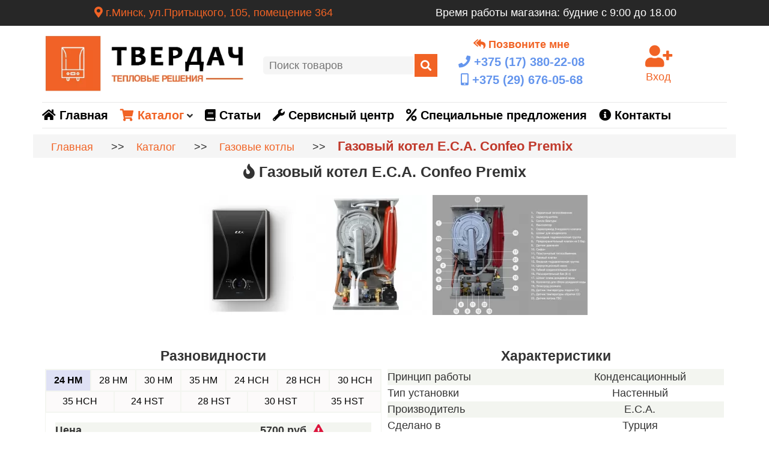

--- FILE ---
content_type: text/html; charset=UTF-8
request_url: https://tverdach.by/catalog/gas-kotel/eca-confeo-premix/
body_size: 11866
content:
<!doctype html>
<html lang="ru">
<head>
    <title>Газовый котел E.C.A. Confeo Premix</title>
<link rel="icon" href="/favicon.ico" type="image/x-icon"/>
<!--<link rel="icon" href="/svg_icon.svg" type="image/svg+xml"/>-->
<base href="https://tverdach.by/" />
<meta charset="UTF-8" />
<meta http-equiv="X-UA-Compatible" content="IE=edge">
<meta name="description" content="Газовый котел E.C.A. Confeo Premix - отопительный котел с современным дизайном. Турецкое качество по доступной цене. Можно приобрести у нас. Официальный центр продаж."/>
<meta name="keywords" content=""/>
<meta property="og:url" content="https://tverdach.by/catalog/gas-kotel/eca-confeo-premix/"/>
<meta property="og:title" content="Газовый котел E.C.A. Confeo Premix"/>
<meta property="og:description" content="Газовый котел E.C.A. Confeo Premix - отопительный котел с современным дизайном. Турецкое качество по доступной цене. Можно приобрести у нас. Официальный центр продаж."/>
<meta property="og:type" content="website"/>
<meta property="og:image" content="https://tverdach.by/Images/logo.jpg"/>
<meta name="geo.placename" content="улица Притыцкого 105 помещение 364, Минск, Беларусь"/>
<meta name="geo.position" content="53.90654;27.42995"/>
<meta name="geo.region" content="BY-"/>
<meta name="geo.country" content="BY"/>
<meta name="ICBM" content="53.90654, 27.42995"/>
<meta name="language" content="Russian"/>
<meta name="robots" content="index, follow"/>
<meta name="twitter:image" content="https://tverdach.by/Images/logo.jpg"/>
<meta name="twitter:title" content="Газовый котел E.C.A. Confeo Premix"/>
<meta name="twitter:description" content="Газовый котел E.C.A. Confeo Premix - отопительный котел с современным дизайном. Турецкое качество по доступной цене. Можно приобрести у нас. Официальный центр продаж."/>
<meta name="author" content="Тепловые решения"/>
<meta name="application-name" content="Тепловые решения">
<meta name="apple-mobile-web-app-title" content="Тепловые решения">
<meta name="msapplication-starturl" content="/">
<meta name="msapplication-navbutton-color" content="#E6E6FA">
<meta name="theme-color" content="#E6E6FA">
<meta name="mobile-web-app-capable" content="yes">
<meta name="apple-mobile-web-app-capable" content="yes">
<meta name="apple-mobile-web-app-status-bar-style" content="black-translucent">
<meta name="viewport" content="width=device-width, initial-scale=1, shrink-to-fit=no" />

<meta name="yandex-verification" content="123c6f5e049906df" />

<link rel='stylesheet' type='text/css' href='assets/css/style.css'/>
<link rel='stylesheet' type='text/css' href='assets/css/grid.css'/>
<link rel='stylesheet' type='text/css' href='assets/css/tabs2.css'/>
<link rel='stylesheet' type='text/css' href='assets/css/googlefonts.css'/>
<link rel='stylesheet' type='text/css' href='assets/css/modal.css'/>
<link rel='stylesheet' type='text/css' href='assets/css/jquery.fancybox.min.css'/>

<script src="/assets/js/jquery-3.7.1.min.js"></script>
<script src="/assets/js/statistics.js" defer></script>
<script src="/assets/js/banner.js" defer></script>
<script src="/assets/js/modal.js" defer></script>

<link rel="manifest" href="/manifest.json">


<!--<script src="/assets/components/shopping_cart/js/shopping_cart.js" defer></script>-->
<script src="/assets/js/fontawesome.js" defer></script>
<script src="/assets/js/jquery.fancybox.min.js" defer></script>
<script type="text/javascript" src="/assets/js/tabs2.js" defer></script>
<script type="text/javascript" src="assets/js/main.js" defer></script>
<script type="text/javascript" src="assets/js/send.js" defer></script>

<!--<script type="text/javascript" src="assets/js/basket.js" async></script>-->
<!--<script type="text/javascript">
$(document).ready(function(){
    $("div.indicator").delay(2000).fadeOut(1000);
});
</script>-->
<!--<script type="text/javascript" charset="utf-8" async src="https://api-maps.yandex.ru/services/constructor/1.0/js/?um=constructor%3Aade5a5b105ac8c00b9d02c1e0d61835d942d1376e7d00d78f249370add053731&amp;width=500&amp;height=500&amp;lang=ru_RU&amp;scroll=true"></script>-->
<!--<link rel="stylesheet" type="text/css" href="assets/css/swiper.min.css">
<script src="assets/js/swiper.min.js" type="text/javascript"></script>-->

<!--ПОСЛЕДНЯЯ-->
<!-- Google tag (gtag.js) -->
<script src="https://www.googletagmanager.com/gtag/js?id=G-8RD6CMLRLY" defer></script>

<script defer>
    window.dataLayer = window.dataLayer || [];
    function gtag(){
        dataLayer.push(arguments);
    }
    gtag('js', new Date());
    gtag('config', 'G-8RD6CMLRLY');
     
    gtag('config', 'AW-11254435743');
</script>


<!--ПОСЛЕДНЯЯ-->
<!-- Yandex.Metrika counter -->
<script type="text/javascript" async>
   (function(m,e,t,r,i,k,a){m[i]=m[i]||function(){(m[i].a=m[i].a||[]).push(arguments)};
   m[i].l=1*new Date();
   for (var j = 0; j < document.scripts.length; j++) {if (document.scripts[j].src === r) { return; }}
   k=e.createElement(t),a=e.getElementsByTagName(t)[0],k.async=1,k.src=r,a.parentNode.insertBefore(k,a)})
   (window, document, "script", "https://mc.yandex.ru/metrika/tag.js", "ym");

   ym(74699305, "init", {
        clickmap:true,
        trackLinks:true,
        accurateTrackBounce:true,
        webvisor:true
   });
</script>
<noscript><div><img src="https://mc.yandex.ru/watch/74699305" style="position:absolute; left:-9999px;" alt="" /></div></noscript>
<!-- /Yandex.Metrika counter -->



    <style>
        tr:nth-child(even) {
            background-color: #f3f5f0
        }
    </style>
    
    <script src="/assets/js/modal-offer.js" defer></script>
<link rel="stylesheet" href="/assets/components/ajaxform/css/default.css" type="text/css" />
<link rel="stylesheet" href="/assets/components/msearch2/css/web/default.css" type="text/css" />

	<script type="text/javascript">
		if (typeof mse2Config == "undefined") {mse2Config = {"cssUrl":"\/assets\/components\/msearch2\/css\/web\/","jsUrl":"\/assets\/components\/msearch2\/js\/web\/","actionUrl":"\/assets\/components\/msearch2\/action.php"};}
		if (typeof mse2FormConfig == "undefined") {mse2FormConfig = {};}
		mse2FormConfig["ea6d762ec8183ca8499e370d747e915a21f47e6a"] = {"autocomplete":"results","queryVar":"query","minQuery":3,"pageId":521};
	</script>
</head>
<body>
    <header class="c-header">
    <div class="c-header-top">
        <div class="l-container">
            <div class="c-header-top-inner">
                <!--<div class="c-header-top__item">
                    <center>
                    <a class="shakeAnimation c-header-top__text c-header-top__text_with-icon fa fa-bullhorn"> Ждать не надо! Всё для отопления со склада!</a>
                    </center>
                </div>-->
                <div class="c-header-top__item">
                    <center>
                    <a href="https://tverdach.by/contacts/" class="c-header-top__text c-header-top__text_with-icon show-map">
                        <i class="fa fa-map-marker"></i> г.Минск, ул.Притыцкого, 105, помещение 364
                    </a>
                    <!--<p>Салон-магазин "Котлы", рядом станция метро "Каменная Горка".</p>-->
                    </center>
                </div>
                <div class="c-header-top__item">
                    <center>
                        <div class="c-header-top__text c-header-top__text_with-icon>
                            <i class="fas fa-clock-o"></i> Время работы магазина: будние с 9:00 до 18.00
                        </div>
                    </center>
                </div>
            </div>
        </div>
    </div>
    <div class="c-header-service">
        <div class="l-container">
            <div class="c-header-service__inner">
                <div class="c-header-service__item-left">
                    <div class="c-header-logo">
                        <center>
                            <img class="c-header-image" 
                            src="/assets/components/phpthumbof/cache/logo.40ff9f5913d95b2517b47e262c9381f2.webp" 
                            alt="Тепловые решения" loading="lazy" /> 
                        </center>
                    </div>
                </div>
                <div class="c-header-service__item-center-left">
                    <center>
                        <div id="blockSearch" class="c-header-service__search">
                            <button id="searchClose" class="search-close btn-orange">Закрыть</button>
                            <form data-key="ea6d762ec8183ca8499e370d747e915a21f47e6a" action="search-results/" method="post" class="msearch2 c-search a-center" id="mse2_form">
		<input class="c-search__input" placeholder="Поиск товаров" type="text" name="query" id="" value="" />   
        <button class="c-search__button btn-orange fa fa-search" type="submit"></button>    
</form>
                        </div>
                    </center>
                </div>
                <div class="c-header-service__item-center-right">
                    <center> 

                    <div class="c-header-phone">
                        <a class="btnModal" id="btnModal">
                            <i class="fa fa-reply-all" aria-hidden="true"></i> Позвоните мне
                        </a>
                        <a onclick="" href="tel:+375173802208" class="c-header-phone__item">
                            <i class="fa fa-phone" aria-hidden="true"></i> +375 (17) <span class="c-header-phone__subitem">380-22-08</span>
                        </a>
                        <a onclick="" href="tel:+375296760568" class="c-header-phone__item">
                            <i class="fa fa-mobile" aria-hidden="true"></i> +375 (29) <span class="c-header-phone__subitem">676-05-68</span>
                        </a>
                        
                    </div>
                    
                    
                    </center> 
                </div>
                <div class="c-header-service__item-right"> 
                    <center>

                    <a href="/authorization/">
                            <p style="color:#f16325;"><i class="fa fa-user-plus fa-2x" aria-hidden="true"></i></p>
                            <p>Вход</p>
                        </a>

                    <!--<a href="#">
                        <span class="basket-icon"><i class="fas fa-shopping-basket"></i> Корзина</span>
                        <div id="basketCount" class="c-header-basket__count">0</div>
                    </a>-->

                    </center>
                    
                    <!--<div class="c-header-service__basket">
                        <a onclick="dataLayer.push({'event':'UAevent', 'eventCategory':'header', 'eventAction':'favourite_click', 'eventLabel':'location.href'});" href="basket/" class="c-header-basket">
                            <span class="basket-icon"><i class="fas fa-shopping-basket"></i> Корзина</span>
                            <div id="basketCount" class="c-header-basket__count">0</div>
                        </a>
                    </div>-->
                </div>
            </div>    
        </div>
    </div>
    
    <nav id="menu" class="c-header-nav l-container">
        <div id="mobMenu" class="c-header-nav__inner">
            <ul class="c-menu"><li  class="c-menu__item first level-1"><a href="/" title="Главная" ><i class="fa fa-home" aria-hidden="true"></i> Главная</a></li><li  class="c-menu__item level-1 active"><a href="catalog/" title="Каталог" ><i class="fa fa-shopping-cart" aria-hidden="true"></i> Каталог</a><ul class="c-menu__inner"><li class="submenu_item c-menu__item first level-2"><a href="catalog/elektro-kotel/" ><i class="fas fa-bolt"></i> Электрические котлы</a></li><li class="submenu_item c-menu__item level-2 active"><a href="catalog/gas-kotel/" ><i class="fa fa-fire"></i> Газовые котлы</a></li><li class="submenu_item c-menu__item level-2"><a href="catalog/tverdach/" ><i class="fab fa-hotjar"></i> Твердотопливные котлы</a></li><li class="submenu_item c-menu__item level-2"><a href="catalog/boiler/" ><i class="fas fa-tint"></i> Водонагреватели и Бойлеры</a></li><li class="submenu_item c-menu__item level-2"><a href="catalog/termostati/" ><i class="fa fa-thermometer-half" aria-hidden="true"></i> Автоматика</a></li><li class="submenu_item c-menu__item level-2"><a href="catalog/expansion-tank/" ><i class="fas fa-bullseye"></i> Расширительные баки</a></li><li class="submenu_item c-menu__item level-2"><a href="catalog/quick-groups/" ><i class="fa fa-superpowers" aria-hidden="true"></i> Группы быстрого монтажа</a></li><li class="submenu_item c-menu__item level-2"><a href="catalog/pump/" ><i class="fa fa-life-ring" aria-hidden="true"></i> Насосы</a></li><li class="submenu_item c-menu__item level-2"><a href="catalog/balancer/" ><i class="fa fa-balance-scale" aria-hidden="true"></i> Стабилизаторы</a></li><li class="submenu_item c-menu__item level-2"><a href="catalog/комплектующие-котельной/" >Комплектующие котельной</a></li><li class="submenu_item c-menu__item last level-2"><a href="catalog/pellet/" >Пеллетные котлы</a></li></ul></li><li  class="c-menu__item level-1"><a href="articles/" title="Статьи" ><i class="fa fa-book" aria-hidden="true"></i> Статьи</a></li><li  class="c-menu__item level-1"><a href="service/" title="Сервисный центр" ><i class="fa fa-wrench" aria-hidden="true"></i> Сервисный центр</a></li><li  class="c-menu__item level-1"><a href="специальные-предложения/" title="Специальные предложения" ><i class="fa fa-percent" aria-hidden="true"></i> Специальные предложения</a></li><li  class="c-menu__item last level-1"><a href="contacts/" title="Контакты" ><i class="fa fa-info-circle" aria-hidden="true"></i> Контакты</a></li></ul>
            
            
        </div>    
    </nav>
    <div class="c-mob-panel">
        <button id="btnMenu" class="c-mob-panel__button fa fa-bars" />
        <button id="btnSearch" class="c-mob-panel__button c-mob-panel__button-search fa fa-search" />
        <button class="c-mob-panel__button c-mob-panel__button-call fa fa-phone show-callback-form" />
    </div>
    
</header> 
    <section class="c-section l-container content">
        <div class="l-row">
            <section class="c-section c-breadcrumb-block">
    <div class="l-container">
        <ul itemscope itemtype="http://schema.org/BreadcrumbList" class="c-breadcrumb"><li itemprop="itemListElement" itemscope
      itemtype="http://schema.org/ListItem" class="c-breadcrumb__item">
      <a itemprop="item" class="c-breadcrumb__link" href="/">Главная</a>
      <meta itemprop="name" content="Главная" />
      <meta itemprop="position" content="1" /></li>
      <span> >> </span>
<li itemprop="itemListElement" itemscope
      itemtype="http://schema.org/ListItem" class="c-breadcrumb__item">
      <a itemprop="item" class="c-breadcrumb__link" href="catalog/">Каталог</a>
      <meta itemprop="name" content="Каталог" />
      <meta itemprop="position" content="2" /></li>
      <span> >> </span>
<li itemprop="itemListElement" itemscope
      itemtype="http://schema.org/ListItem" class="c-breadcrumb__item">
      <a itemprop="item" class="c-breadcrumb__link" href="catalog/gas-kotel/">Газовые котлы</a>
      <meta itemprop="name" content="Газовые котлы" />
      <meta itemprop="position" content="3" /></li>
      <span> >> </span>
<li class="c-breadcrumb__item c-breadcrumb__item_active">Газовый котел E.C.A. Confeo Premix</li></ul>
    </div>    
</section>    
            <div class="l-col-xs-12">
                
<div itemtype="https://schema.org/Product" itemscope>
    <div itemprop="offers" itemtype="https://schema.org/AggregateOffer" itemscope>
        <meta itemprop="lowPrice" content="5560" />
        <meta itemprop="highPrice" content="6150" />
        <meta itemprop="offerCount" content="12" />
        <meta itemprop="priceCurrency" content="BYN" />
    </div>
                    
                    <h1><i class="fa fa-fire"></i>  Газовый котел E.C.A. Confeo Premix</h1>
                    <meta itemprop="name" content="Газовый котел E.C.A. Confeo Premix" />
                    
                    <center>
                    

                     
                    </center>
                    
                    <center>
                        <div itemprop="description"></div>
                    </center>
                    
                    <center>
                        <div class="scrollable_x">
                            <div class="images">
                                <div class="single-image">
                                    <a data-fancybox="1845" data-caption="" rel="gallery" href="/assets/components/phpthumbof/cache/eca-confeo-premix.30cfd3e66f193e6d9f16950e8b6bb95d.webp">
                                        <img src="/assets/components/phpthumbof/cache/eca-confeo-premix.7c789a9afc60ff8433b4f63ac6fe7099.webp" 
                                        loading="lazy"  
                                        alt="Газовый котел E.C.A. Confeo Premix" 
                                        title="Газовый котел E.C.A. Confeo Premix"
                                        height="200">
                                    </a>
                                    <link itemprop="image" href="https://tverdach.by/Images/ECA/eca-confeo-premix.jpg" />
                                </div>
                                <div class="single-image">
    <a data-fancybox="1845" data-caption="Газовый котел E.C.A. Confeo Premix - Внутри" href="/assets/components/phpthumbof/cache/eca-confeo-premix2.2ca0cf2115c72dad615efd98176b6e8a.webp">
        <img src="/assets/components/phpthumbof/cache/eca-confeo-premix2.7c789a9afc60ff8433b4f63ac6fe7099.webp" 
        loading="lazy" 
        title="Газовый котел E.C.A. Confeo Premix - Внутри" 
        alt="Газовый котел E.C.A. Confeo Premix - Внутри" 
        height="200" />
    </a>
    <link itemprop="image" href="https://tverdach.by/Images/ECA/eca-confeo-premix2.jpg" />
</div>
<div class="single-image">
    <a data-fancybox="1845" data-caption="Газовый котел E.C.A. Confeo Premix - Схема" href="/assets/components/phpthumbof/cache/eca-confeo-premix3.2ca0cf2115c72dad615efd98176b6e8a.webp">
        <img src="/assets/components/phpthumbof/cache/eca-confeo-premix3.7c789a9afc60ff8433b4f63ac6fe7099.webp" 
        loading="lazy" 
        title="Газовый котел E.C.A. Confeo Premix - Схема" 
        alt="Газовый котел E.C.A. Confeo Premix - Схема" 
        height="200" />
    </a>
    <link itemprop="image" href="https://tverdach.by/Images/ECA/eca-confeo-premix3.png" />
</div>

                            </div>
                        </div>
                    </center>
                    
                    <meta itemprop="mpn" content="1845" />
                    <meta itemprop="sku" content="1845" />
                    
                    <div itemprop="brand" itemtype="https://schema.org/Brand" itemscope>
                        <meta itemprop="name" content="E.C.A." />
                    </div>

                    
                    <div class="in_two">
                        <div class="half">
                            <h2>Разновидности</h2>
                            <div class="tabs">
                                <div class="tabs__nav">
                                    <button class="tabs__btn tabs__btn_active" role="tab" data-toggle="tab">24 HM</button>
<button class="tabs__btn" role="tab" data-toggle="tab">28 HM</button>
<button class="tabs__btn" role="tab" data-toggle="tab">30 HM</button>
<button class="tabs__btn" role="tab" data-toggle="tab">35 HM</button>
<button class="tabs__btn" role="tab" data-toggle="tab">24 HCH</button>
<button class="tabs__btn" role="tab" data-toggle="tab">28 HCH</button>
<button class="tabs__btn" role="tab" data-toggle="tab">30 HCH</button>
<button class="tabs__btn" role="tab" data-toggle="tab">35 HCH</button>
<button class="tabs__btn" role="tab" data-toggle="tab">24 HST</button>
<button class="tabs__btn" role="tab" data-toggle="tab">28 HST</button>
<button class="tabs__btn" role="tab" data-toggle="tab">30 HST</button>
<button class="tabs__btn" role="tab" data-toggle="tab">35 HST</button>
                                </div>
                                <div class="tabs__content">
                                    <div class="tabs__pane tabs__pane_show" role="tabpanel">
    <center>
        

        <table cellspacing="3" cellpadding="3" style="width:100%;">
            <tr><th style="width:50%;"></th><th></th></tr>
            
            <tr>
                <td><b>Цена</b></td>
                <td align="center"><b>5700 руб.</b> <i class="fa fa-exclamation-triangle" aria-hidden="true" style="color:#dc143c;" title="Звоните для получения нашего лучшего предложения"></i>
                </td>
            </tr>
            
            <tr>
                <td>Рассрочка</td>
                <td align="center">На 8 месяцев, от 713 руб./мес.</td>
            </tr>
            
            <tr>
                    <td>Наличие</td>
                    <td align="center"><i class="fa fa-check-square-o" style="color:green;" aria-hidden="true"></i> В наличии</td>
                </tr>
            
            
            
            
    <tr>
        <td>Количество контуров</td>
        <td align="center">Двухконтурный</td>
    </tr>
    <tr>
        <td>Мощность</td>
        <td align="center">24 кВт</td>
    </tr>
    <tr>
        <td>Камера сгорания</td>
        <td align="center">Закрытая</td>
    </tr>

            
            
                <tr>
                    <td>Оплата</td>
                    <td align="center">Наличный и безналичный рассчёт</td>
                </tr>
            
            
            
                <tr>
                    <td>Доставка</td>
                    <td align="center"><i class="fa fa-truck" aria-hidden="true"></i> Бесплатная доставка или самовывоз</td>
                </tr>
                
                
                    <tr>
                        <td>Масса</td>
                        <td align="center">31 кг</td>
                    </tr>
                
                
                    <tr>
                        <td>Размеры В х Ш х Г</td>
                        <td align="center">735 x 345 x 490 мм</td>
                    </tr>
                
            

            
    <tr>
        <td></td>
        <td align="center"></td>
    </tr>

        </table>    

    </center>
</div>
<div class="tabs__pane" role="tabpanel">
    <center>
        

        <table cellspacing="3" cellpadding="3" style="width:100%;">
            <tr><th style="width:50%;"></th><th></th></tr>
            
            <tr>
                <td><b>Цена</b></td>
                <td align="center"><b>5900 руб.</b> <i class="fa fa-exclamation-triangle" aria-hidden="true" style="color:#dc143c;" title="Звоните для получения нашего лучшего предложения"></i>
                </td>
            </tr>
            
            <tr>
                <td>Рассрочка</td>
                <td align="center">На 8 месяцев, от 738 руб./мес.</td>
            </tr>
            
            <tr>
                    <td>Наличие</td>
                    <td align="center"><i class="fa fa-check-square-o" style="color:green;" aria-hidden="true"></i> В наличии</td>
                </tr>
            
            
            
            
    <tr>
        <td>Количество контуров</td>
        <td align="center">Двухконтурный</td>
    </tr>
    <tr>
        <td>Мощность</td>
        <td align="center">28 кВт</td>
    </tr>
    <tr>
        <td>Камера сгорания</td>
        <td align="center">Закрытая</td>
    </tr>

            
            
                <tr>
                    <td>Оплата</td>
                    <td align="center">Наличный и безналичный рассчёт</td>
                </tr>
            
            
            
                <tr>
                    <td>Доставка</td>
                    <td align="center"><i class="fa fa-truck" aria-hidden="true"></i> Бесплатная доставка или самовывоз</td>
                </tr>
                
                
                    <tr>
                        <td>Масса</td>
                        <td align="center">32 кг</td>
                    </tr>
                
                
                    <tr>
                        <td>Размеры В х Ш х Г</td>
                        <td align="center">735 x 345 x 490 мм</td>
                    </tr>
                
            

            
    <tr>
        <td></td>
        <td align="center"></td>
    </tr>

        </table>    

    </center>
</div>
<div class="tabs__pane" role="tabpanel">
    <center>
        

        <table cellspacing="3" cellpadding="3" style="width:100%;">
            <tr><th style="width:50%;"></th><th></th></tr>
            
            <tr>
                <td><b>Цена</b></td>
                <td align="center"><b>6000 руб.</b> <i class="fa fa-exclamation-triangle" aria-hidden="true" style="color:#dc143c;" title="Звоните для получения нашего лучшего предложения"></i>
                </td>
            </tr>
            
            <tr>
                <td>Рассрочка</td>
                <td align="center">На 8 месяцев, от 750 руб./мес.</td>
            </tr>
            
            <tr>
                    <td>Наличие</td>
                    <td align="center"><i class="fa fa-check-square-o" style="color:green;" aria-hidden="true"></i> В наличии</td>
                </tr>
            
            
            
            
    <tr>
        <td>Количество контуров</td>
        <td align="center">Двухконтурный</td>
    </tr>
    <tr>
        <td>Мощность</td>
        <td align="center">30 кВт</td>
    </tr>
    <tr>
        <td>Камера сгорания</td>
        <td align="center">Закрытая</td>
    </tr>

            
            
                <tr>
                    <td>Оплата</td>
                    <td align="center">Наличный и безналичный рассчёт</td>
                </tr>
            
            
            
                <tr>
                    <td>Доставка</td>
                    <td align="center"><i class="fa fa-truck" aria-hidden="true"></i> Бесплатная доставка или самовывоз</td>
                </tr>
                
                
                    <tr>
                        <td>Масса</td>
                        <td align="center">32 кг</td>
                    </tr>
                
                
                    <tr>
                        <td>Размеры В х Ш х Г</td>
                        <td align="center">735 x 345 x 490 мм</td>
                    </tr>
                
            

            
    <tr>
        <td></td>
        <td align="center"></td>
    </tr>

        </table>    

    </center>
</div>
<div class="tabs__pane" role="tabpanel">
    <center>
        

        <table cellspacing="3" cellpadding="3" style="width:100%;">
            <tr><th style="width:50%;"></th><th></th></tr>
            
            <tr>
                <td><b>Цена</b></td>
                <td align="center"><b>6150 руб.</b> <i class="fa fa-exclamation-triangle" aria-hidden="true" style="color:#dc143c;" title="Звоните для получения нашего лучшего предложения"></i>
                </td>
            </tr>
            
            <tr>
                <td>Рассрочка</td>
                <td align="center">На 8 месяцев, от 769 руб./мес.</td>
            </tr>
            
            <tr>
                    <td>Наличие</td>
                    <td align="center"><i class="fa fa-check-square-o" style="color:green;" aria-hidden="true"></i> В наличии</td>
                </tr>
            
            
            
            
    <tr>
        <td>Количество контуров</td>
        <td align="center">Двухконтурный</td>
    </tr>
    <tr>
        <td>Мощность</td>
        <td align="center">35 кВт</td>
    </tr>
    <tr>
        <td>Камера сгорания</td>
        <td align="center">Закрытая</td>
    </tr>

            
            
                <tr>
                    <td>Оплата</td>
                    <td align="center">Наличный и безналичный рассчёт</td>
                </tr>
            
            
            
                <tr>
                    <td>Доставка</td>
                    <td align="center"><i class="fa fa-truck" aria-hidden="true"></i> Бесплатная доставка или самовывоз</td>
                </tr>
                
                
                    <tr>
                        <td>Масса</td>
                        <td align="center">34 кг</td>
                    </tr>
                
                
                    <tr>
                        <td>Размеры В х Ш х Г</td>
                        <td align="center">735 x 345 x 490 мм</td>
                    </tr>
                
            

            
    <tr>
        <td></td>
        <td align="center"></td>
    </tr>

        </table>    

    </center>
</div>
<div class="tabs__pane" role="tabpanel">
    <center>
        

        <table cellspacing="3" cellpadding="3" style="width:100%;">
            <tr><th style="width:50%;"></th><th></th></tr>
            
            <tr>
                <td><b>Цена</b></td>
                <td align="center">
                        Цену уточняйте
                    
                </td>
            </tr>
            
            <tr>
                <td>Рассрочка</td>
                
                    <td align="center">На 8 месяцев</td>
                
            </tr>
            
            <tr>
                    <td>Наличие</td>
                    <td align="center"><i class="fa fa-check-square-o" style="color:green;" aria-hidden="true"></i> В наличии</td>
                </tr>
            
            
            
            
    <tr>
        <td>Количество контуров</td>
        <td align="center">Одноконтурный</td>
    </tr>
    <tr>
        <td>Мощность</td>
        <td align="center">24 кВт</td>
    </tr>
    <tr>
        <td>Камера сгорания</td>
        <td align="center">Закрытая</td>
    </tr>

            
            
                <tr>
                    <td>Оплата</td>
                    <td align="center">Наличный и безналичный рассчёт</td>
                </tr>
            
            
            
                <tr>
                    <td>Доставка</td>
                    <td align="center"><i class="fa fa-truck" aria-hidden="true"></i> Бесплатная доставка или самовывоз</td>
                </tr>
                
                
                    <tr>
                        <td>Масса</td>
                        <td align="center">31 кг</td>
                    </tr>
                
                
                    <tr>
                        <td>Размеры В х Ш х Г</td>
                        <td align="center">735 x 345 x 490 мм</td>
                    </tr>
                
            

            
    <tr>
        <td></td>
        <td align="center"></td>
    </tr>

        </table>    

    </center>
</div>
<div class="tabs__pane" role="tabpanel">
    <center>
        

        <table cellspacing="3" cellpadding="3" style="width:100%;">
            <tr><th style="width:50%;"></th><th></th></tr>
            
            <tr>
                <td><b>Цена</b></td>
                <td align="center">
                        Цену уточняйте
                    
                </td>
            </tr>
            
            <tr>
                <td>Рассрочка</td>
                
                    <td align="center">На 8 месяцев</td>
                
            </tr>
            
            <tr>
                    <td>Наличие</td>
                    <td align="center"><i class="fa fa-check-square-o" style="color:green;" aria-hidden="true"></i> В наличии</td>
                </tr>
            
            
            
            
    <tr>
        <td>Количество контуров</td>
        <td align="center">Одноконтурный</td>
    </tr>
    <tr>
        <td>Мощность</td>
        <td align="center">28 кВт</td>
    </tr>
    <tr>
        <td>Камера сгорания</td>
        <td align="center">Закрытая</td>
    </tr>

            
            
                <tr>
                    <td>Оплата</td>
                    <td align="center">Наличный и безналичный рассчёт</td>
                </tr>
            
            
            
                <tr>
                    <td>Доставка</td>
                    <td align="center"><i class="fa fa-truck" aria-hidden="true"></i> Бесплатная доставка или самовывоз</td>
                </tr>
                
                
                    <tr>
                        <td>Масса</td>
                        <td align="center">32 кг</td>
                    </tr>
                
                
                    <tr>
                        <td>Размеры В х Ш х Г</td>
                        <td align="center">735 x 345 x 490 мм</td>
                    </tr>
                
            

            
    <tr>
        <td></td>
        <td align="center"></td>
    </tr>

        </table>    

    </center>
</div>
<div class="tabs__pane" role="tabpanel">
    <center>
        

        <table cellspacing="3" cellpadding="3" style="width:100%;">
            <tr><th style="width:50%;"></th><th></th></tr>
            
            <tr>
                <td><b>Цена</b></td>
                <td align="center">
                        Цену уточняйте
                    
                </td>
            </tr>
            
            <tr>
                <td>Рассрочка</td>
                
                    <td align="center">На 8 месяцев</td>
                
            </tr>
            
            <tr>
                    <td>Наличие</td>
                    <td align="center"><i class="fa fa-check-square-o" style="color:green;" aria-hidden="true"></i> В наличии</td>
                </tr>
            
            
            
            
    <tr>
        <td>Количество контуров</td>
        <td align="center">Одноконтурный</td>
    </tr>
    <tr>
        <td>Мощность</td>
        <td align="center">30 кВт</td>
    </tr>
    <tr>
        <td>Камера сгорания</td>
        <td align="center">Закрытая</td>
    </tr>

            
            
                <tr>
                    <td>Оплата</td>
                    <td align="center">Наличный и безналичный рассчёт</td>
                </tr>
            
            
            
                <tr>
                    <td>Доставка</td>
                    <td align="center"><i class="fa fa-truck" aria-hidden="true"></i> Бесплатная доставка или самовывоз</td>
                </tr>
                
                
                    <tr>
                        <td>Масса</td>
                        <td align="center">32 кг</td>
                    </tr>
                
                
                    <tr>
                        <td>Размеры В х Ш х Г</td>
                        <td align="center">735 x 345 x 490 мм</td>
                    </tr>
                
            

            
    <tr>
        <td></td>
        <td align="center"></td>
    </tr>

        </table>    

    </center>
</div>
<div class="tabs__pane" role="tabpanel">
    <center>
        

        <table cellspacing="3" cellpadding="3" style="width:100%;">
            <tr><th style="width:50%;"></th><th></th></tr>
            
            <tr>
                <td><b>Цена</b></td>
                <td align="center">
                        Цену уточняйте
                    
                </td>
            </tr>
            
            <tr>
                <td>Рассрочка</td>
                
                    <td align="center">На 8 месяцев</td>
                
            </tr>
            
            <tr>
                    <td>Наличие</td>
                    <td align="center"><i class="fa fa-check-square-o" style="color:green;" aria-hidden="true"></i> В наличии</td>
                </tr>
            
            
            
            
    <tr>
        <td>Количество контуров</td>
        <td align="center">Одноконтурный</td>
    </tr>
    <tr>
        <td>Мощность</td>
        <td align="center">35 кВт</td>
    </tr>
    <tr>
        <td>Камера сгорания</td>
        <td align="center">Закрытая</td>
    </tr>

            
            
                <tr>
                    <td>Оплата</td>
                    <td align="center">Наличный и безналичный рассчёт</td>
                </tr>
            
            
            
                <tr>
                    <td>Доставка</td>
                    <td align="center"><i class="fa fa-truck" aria-hidden="true"></i> Бесплатная доставка или самовывоз</td>
                </tr>
                
                
                    <tr>
                        <td>Масса</td>
                        <td align="center">34 кг</td>
                    </tr>
                
                
                    <tr>
                        <td>Размеры В х Ш х Г</td>
                        <td align="center">735 x 345 x 490 мм</td>
                    </tr>
                
            

            
    <tr>
        <td></td>
        <td align="center"></td>
    </tr>

        </table>    

    </center>
</div>
<div class="tabs__pane" role="tabpanel">
    <center>
        
            <div>
                С управлением бойлера косвенного нагрева
            </div>
            <br>
        

        <table cellspacing="3" cellpadding="3" style="width:100%;">
            <tr><th style="width:50%;"></th><th></th></tr>
            
            <tr>
                <td><b>Цена</b></td>
                <td align="center"><b>5560 руб.</b> <i class="fa fa-exclamation-triangle" aria-hidden="true" style="color:#dc143c;" title="Звоните для получения нашего лучшего предложения"></i>
                </td>
            </tr>
            
            <tr>
                <td>Рассрочка</td>
                <td align="center">На 8 месяцев, от 695 руб./мес.</td>
            </tr>
            
            <tr>
                    <td>Наличие</td>
                    <td align="center"><i class="fa fa-check-square-o" style="color:green;" aria-hidden="true"></i> В наличии</td>
                </tr>
            
            
            
            
    <tr>
        <td>Количество контуров</td>
        <td align="center">Одноконтурный</td>
    </tr>
    <tr>
        <td>Мощность</td>
        <td align="center">24 кВт</td>
    </tr>
    <tr>
        <td>Камера сгорания</td>
        <td align="center">Закрытая</td>
    </tr>

            
            
                <tr>
                    <td>Оплата</td>
                    <td align="center">Наличный и безналичный рассчёт</td>
                </tr>
            
            
            
                <tr>
                    <td>Доставка</td>
                    <td align="center"><i class="fa fa-truck" aria-hidden="true"></i> Бесплатная доставка или самовывоз</td>
                </tr>
                
                
                    <tr>
                        <td>Масса</td>
                        <td align="center">31 кг</td>
                    </tr>
                
                
                    <tr>
                        <td>Размеры В х Ш х Г</td>
                        <td align="center">735 x 345 x 490 мм</td>
                    </tr>
                
            

            
    <tr>
        <td></td>
        <td align="center"></td>
    </tr>

        </table>    

    </center>
</div>
<div class="tabs__pane" role="tabpanel">
    <center>
        
            <div>
                С управлением бойлера косвенного нагрева
            </div>
            <br>
        

        <table cellspacing="3" cellpadding="3" style="width:100%;">
            <tr><th style="width:50%;"></th><th></th></tr>
            
            <tr>
                <td><b>Цена</b></td>
                <td align="center">
                        Цену уточняйте
                    
                </td>
            </tr>
            
            <tr>
                <td>Рассрочка</td>
                
                    <td align="center">На 8 месяцев</td>
                
            </tr>
            
            <tr>
                    <td>Наличие</td>
                    <td align="center"><i class="fa fa-check-square-o" style="color:green;" aria-hidden="true"></i> В наличии</td>
                </tr>
            
            
            
            
    <tr>
        <td>Количество контуров</td>
        <td align="center">Одноконтурный</td>
    </tr>
    <tr>
        <td>Мощность</td>
        <td align="center">28 кВт</td>
    </tr>
    <tr>
        <td>Камера сгорания</td>
        <td align="center">Закрытая</td>
    </tr>

            
            
                <tr>
                    <td>Оплата</td>
                    <td align="center">Наличный и безналичный рассчёт</td>
                </tr>
            
            
            
                <tr>
                    <td>Доставка</td>
                    <td align="center"><i class="fa fa-truck" aria-hidden="true"></i> Бесплатная доставка или самовывоз</td>
                </tr>
                
                
                    <tr>
                        <td>Масса</td>
                        <td align="center">32 кг</td>
                    </tr>
                
                
                    <tr>
                        <td>Размеры В х Ш х Г</td>
                        <td align="center">735 x 345 x 490 мм</td>
                    </tr>
                
            

            
    <tr>
        <td></td>
        <td align="center"></td>
    </tr>

        </table>    

    </center>
</div>
<div class="tabs__pane" role="tabpanel">
    <center>
        
            <div>
                С управлением бойлера косвенного нагрева
            </div>
            <br>
        

        <table cellspacing="3" cellpadding="3" style="width:100%;">
            <tr><th style="width:50%;"></th><th></th></tr>
            
            <tr>
                <td><b>Цена</b></td>
                <td align="center"><b>5850 руб.</b> <i class="fa fa-exclamation-triangle" aria-hidden="true" style="color:#dc143c;" title="Звоните для получения нашего лучшего предложения"></i>
                </td>
            </tr>
            
            <tr>
                <td>Рассрочка</td>
                <td align="center">На 8 месяцев, от 732 руб./мес.</td>
            </tr>
            
            <tr>
                    <td>Наличие</td>
                    <td align="center"><i class="fa fa-check-square-o" style="color:green;" aria-hidden="true"></i> В наличии</td>
                </tr>
            
            
            
            
    <tr>
        <td>Количество контуров</td>
        <td align="center">Одноконтурный</td>
    </tr>
    <tr>
        <td>Мощность</td>
        <td align="center">30 кВт</td>
    </tr>
    <tr>
        <td>Камера сгорания</td>
        <td align="center">Закрытая</td>
    </tr>

            
            
                <tr>
                    <td>Оплата</td>
                    <td align="center">Наличный и безналичный рассчёт</td>
                </tr>
            
            
            
                <tr>
                    <td>Доставка</td>
                    <td align="center"><i class="fa fa-truck" aria-hidden="true"></i> Бесплатная доставка или самовывоз</td>
                </tr>
                
                
                    <tr>
                        <td>Масса</td>
                        <td align="center">32 кг</td>
                    </tr>
                
                
                    <tr>
                        <td>Размеры В х Ш х Г</td>
                        <td align="center">735 x 345 x 490 мм</td>
                    </tr>
                
            

            
    <tr>
        <td></td>
        <td align="center"></td>
    </tr>

        </table>    

    </center>
</div>
<div class="tabs__pane" role="tabpanel">
    <center>
        
            <div>
                С управлением бойлера косвенного нагрева
            </div>
            <br>
        

        <table cellspacing="3" cellpadding="3" style="width:100%;">
            <tr><th style="width:50%;"></th><th></th></tr>
            
            <tr>
                <td><b>Цена</b></td>
                <td align="center"><b>6130 руб.</b> <i class="fa fa-exclamation-triangle" aria-hidden="true" style="color:#dc143c;" title="Звоните для получения нашего лучшего предложения"></i>
                </td>
            </tr>
            
            <tr>
                <td>Рассрочка</td>
                <td align="center">На 8 месяцев, от 767 руб./мес.</td>
            </tr>
            
            <tr>
                    <td>Наличие</td>
                    <td align="center"><i class="fa fa-check-square-o" style="color:green;" aria-hidden="true"></i> В наличии</td>
                </tr>
            
            
            
            
    <tr>
        <td>Количество контуров</td>
        <td align="center">Одноконтурный</td>
    </tr>
    <tr>
        <td>Мощность</td>
        <td align="center">35 кВт</td>
    </tr>
    <tr>
        <td>Камера сгорания</td>
        <td align="center">Закрытая</td>
    </tr>

            
            
                <tr>
                    <td>Оплата</td>
                    <td align="center">Наличный и безналичный рассчёт</td>
                </tr>
            
            
            
                <tr>
                    <td>Доставка</td>
                    <td align="center"><i class="fa fa-truck" aria-hidden="true"></i> Бесплатная доставка или самовывоз</td>
                </tr>
                
                
                    <tr>
                        <td>Масса</td>
                        <td align="center">34 кг</td>
                    </tr>
                
                
                    <tr>
                        <td>Размеры В х Ш х Г</td>
                        <td align="center">735 x 345 x 490 мм</td>
                    </tr>
                
            

            
    <tr>
        <td></td>
        <td align="center"></td>
    </tr>

        </table>    

    </center>
</div>
                                </div>
                            </div>
                        </div>
                        <div class="half">
                            <h2>Характеристики</h2>
                            <table cellspacing="3" cellpadding="3" style="width:100%;">
                                <tr><th style="width:50%;"></th><th></th></tr>
                                
    <tr>
        <td>Принцип работы</td><td align="center">Конденсационный</td>
    </tr>
    <tr>
        <td>Тип установки</td><td align="center">Настенный</td>
    </tr>

                                <tr>
                                    <td>Производитель</td>
                                    <td align="center">E.C.A.</td>
                                </tr>
                                <tr>
                                    <td>Сделано в</td>
                                    <td align="center">Турция</td>
                                </tr>
                                <tr>
                                    <td>Импортёр в РБ</td>
                                    <td align="center">ООО "Тепловые решения"</td>
                                </tr>
                                <tr>
                                    <td>Гарантия, мес.</td>
                                    <td align="center">24</td>
                                </tr>
                                


                            </table>
                        </div>
                        <hr style="width:100%;" />
                        <div class="half2">
                            <h2>Описание</h2>
                            
                            <div><center></center></div>
                            
                            <div class="description noselect">
                                <p>Технические особенности:</p>
<ul>
<li>Возможность работы как на природном, так и на сжиженном газе</li>
<li>КПД 107,5 %</li>
<li>Класс энергопотребления ErP A</li>
<li>Соответствие директиве ErP</li>
<li>Редим Eco и Comfort для отопления</li>
<li>Коэффициент модуляции 1:4</li>
<li>Низкая эмиссия NOx и CO</li>
<li>Меньшее потребление электроэнергии и совместимость с любой системой отопления благодаря эффективному циркуляционному насосу, с автоматическим воздухоотводчиком</li>
<li>Высокоэффективное горение благодаря горелке из нержавеющей стали и низкая эмиссия отходящих газов</li>
<li>Защита котла при помощи встроенного автоматического байпаса</li>
<li>Защита от замерзания</li>
<li>Функция "выбег насоса", предотвращающая тепловую перегрузку теплообменника</li>
<li>Пластинчатый теплообменник для получчения горячей воды с высоким уровнем комфорта</li>
<li>Функция получения горячей воды с постоянной температурой обеспечивается комбинацией работы датчика протока и датчика температуры ГВС (NTC)</li>
<li>Функция Boost в системе ГВС (возможность получить более комфортную горячую воду, выходя за пределы мощности устройства до 15%)</li>
<li>Минимальные размеры котла (678 мм х 410 мм х 288 мм)</li>
<li>Полностью сенсорный стеклянный экран</li>
<li>Особенный дизайн со стеклянной передней панелью</li>
<li>Конструкция котла, облегчающая обслуживание и ремонт</li>
<li>Функция, прогнозирующая сбои котла (в случаях, когда существует рист ошибки, выдает предупреждение до возникновения ошибки)</li>
<li>Система голосового оповещеия об ошибках</li>
<li>Бесшумная работа (&lt; 47 дБ)</li>
<li>2 функции и 1 электроде (розжиг - контроль пламени)</li>
<li>Герметичная конструкция корпуса котла</li>
<li>Возможость использования дымоходов 60/100 мм и 80/125 мм</li>
<li>Защита от детей</li>
<li>Сертификаты TSE, CE и WRAS</li>
<li>Возможность подключения комнатного термостата, датчика температуры наружного воздуха и таймера</li>
<li>Возможность управлениря с помощью приложений IOS и Android при помощи комнатного смарт-термостата (дополнительно)</li>
<li>Возможность управления системой SOLAR (дополнительно)</li>
<li>Модели HST укомплектованы трехходовым клапаном и датчиком бойлера</li>
</ul>
<p>&nbsp;</p>
<p>Системы защиты:</p>
<ul style="list-style-type: circle;">
<li>Модуль защиты от повышенного давления теплоносителя (3 бар). Защищает систему отопления и котел от избыточного давления.</li>
<li>Модуль защиты от пониженного давления теплоносителя (0,4 бар). Защищает котел в случае пониженного давления теплоносителя.</li>
<li>Расширительный бак (8 л) компенсирует расширение теплоносителя</li>
<li>Защита при пропадании пламени</li>
<li>Модуль защиты от стопорения насоса. Защищает насос от риска блокировки после длительного простоя</li>
<li>Модуль защиты от стопорения 3-х ходового клапана для котлов HM и HST</li>
<li>Автоматический воздухоотводчик, установленный на насосе</li>
<li>Модуль защиты от перегрева для системы ГВС (71 С)</li>
<li>Модуль защиты от перегрева для дымовых газов (95 С)</li>
<li>Модуль защиты от перегрева для системы отопления (95 С)</li>
<li>Модуль защиты от пониженного напряжения (170 В)</li>
<li>Встроенная система автоматического байпаса</li>
<li>Защита от замерзания</li>
<li>Датчики с эффектом Холла</li>
<li>Защита от проникновения воды со стороны воздухозабора дымохода</li>
<li>Система напоминания о ежегодном техобслуживании&nbsp;</li>
</ul>
<p>&nbsp;</p>
<p><img src="Images/ECA/eca-confeo-premix3.jpg" alt="Панель управления" width="100%" /></p>
<p>&nbsp;</p>
<ol>
<li>Кнопка сброса. При возникновении ошибки блокировки (EXX) сначала следует исправить ошибку и только потом удалить с ЖК-экрана код ошибки. При нажатии на кнопку "Сброс" ("Reset") один раз котел вернется к нормальному режиму работы. При первом включении котла он начинает работать в режиме "Comfort". Если нажать на кнопку "Сброс" при работе в режиме "Comfort", он переключиться на режим работы "Eco". При повторном нажатии на кнопку "Сброс" котел снова переключиться в режим "Comfort".</li>
<li>Кнопка увеличения температуры воды ГВС. Обеспечивает увеличениетемпературы воды до 65 С.</li>
<li>Кнопка увеличения температуры теплоносителя. Обеспечивает увеличение температуры теплоносителя до 80 С.</li>
<li>Кнопка уменьшения температуры ГВС. Обеспечивает уменьшение температуры воды до 30 С.</li>
<li>Кнопка уменьшения температуры теплоносителя. Обеспечивает уменьшение температуры теплоносителя до 30 С.</li>
<li>Кнопка переключения режимов (кнопка включения/выключения и кнопка переключения "ЛЕТО/ЗИМА"). Основные функции: при включенном котле нажать один раз для переключения между режимом "ЗИМА" и режимом "ЛЕТО". Если кнопку удерживать нажатой 5 секунд, котел переключится в режим "STANDBY". Достаточно нажать на кнопку один раз, чтобы переключить котел в рабочий режим.</li>
<li>Кнопка блокировки от детей. При активации кнопки, удерживая ее нажатой 5 секунд, на экране отключаются и перестают функционировать все сенсорные кнопки. Для снятия блокировки следует нажать и удерживать кнопку нажатой 5 секунд.</li>
<li>Кнопка-ползунок контура отопления. Позволяет регулировать температуру теплоносителя в интервале от 30 С до 80 С.</li>
<li>Кнопка-ползунок контура ГВС. Позволяет регулировать температуру горячей воды в интервале от 30 С до 65 С.</li>
</ol>
                            </div>
                        </div>
                        
                        <hr style="width:100%;" />
                        
                        <div class="half2">
                            <center>
                                <div class="banner" h="250"></div>
                            </center>
                        </div>
                        
                        <hr style="width:100%;" />
                        
                        <div class="half">
                            <h2>Отзывы</h2>
                            <div class="c-product-reviews">
                                
                                <form action="" method="post" class="ajax_form af_example">
<div>
    <div class="review-group">
        <label class="review-label" for="af_name">Имя: </label>
        <input class="review-input" type="text" id="af_name" name="name" value="" placeholder="Ваше Имя" required/>
        <span class="review-label error_name"></span>
        <!--<input type="hidden" id="name_item" name="name_item" value=""/>-->
    </div>
    <div class="review-group">
        <label class="review-label" for="af_email">Email: </label>
        <input class="review-input" type="email" id="af_email" name="email" value="" placeholder="Ваш Email" required/>
        <span class="review-label error_email"></span>
    </div>
    <div class="review-group review-comment">
        <span>На Ваш e-mail будет выслано письмо для активации отзыва.</span>
    </div>
    <div class="review-group review-rating">
        <label class="review-label">Рейтинг: </label>
    	<span id="ID" class="rate1"></span>
    	<input class="review-input" type="hidden" id="feedback_form" name="feedback" value="" required/>
    </div>
    <div class="review-group">
    	<!--<label class="review-label" for="af_message">Сообщение: </label>-->
        <textarea class="review-textarea" rows="3" name="message" name="message" placeholder="Вашe Сообщение"></textarea>
	</div>

    <div class="review-group review-button">
        <button type="submit" class="btn btn-orange">Оставить отзыв</button>
    </div>

    
    

	<input type="hidden" name="af_action" value="187e4c9c89e0eda90055773be81f1f13" />
</form>

<script src="assets/js/jquery.raty.js"></script>
<script src="assets/js/raty.js"></script>
                            </div>
                        </div>
                        
                    </div>    
                </div>

            </div>
        </div>
    </section>        
    <div id="callbackform" class="c-overlay-form">
    <form action="callback" class="ajax-form callback-form" >
        <p class="form-title">Связаться с нами:</p>
        <div>
            <a href="tel:+375173802208" class="c-header-phone__item2">
                <i class="fa fa-phone" aria-hidden="true"></i> +375 (17) 380-22-08
            </a>
            <a href="tel:+375296760568" class="c-header-phone__item2">
                <i class="fa fa-mobile" aria-hidden="true"></i> +375 (29) 676-05-68
            </a>
        </div>    
        <div class="a-right">
            <button class="fa fa-times-circle-o close-form"></button>
        </div>    
    </form>
</div>

<div id="up" class="up fa fa-angle-up"></div>
<footer class="c-footer">
    <div class="l-container">
        <div class="c-footer__inner">
            <div class="l-row flex">
                <div class="c-footer__item l-col-xs-12 l-col-sm-6 l-col-lg-4">
                    <center><p><i class="fa fa-table" aria-hidden="true"></i> Реквизиты</p></center>
                    <p>
                        <b>ООО “Тепловые решения”</b><br>
                        р/с BY35PJCB30120525111000000933 в ОАО “Приорбанк”<br>
                        220136, г. Минск, ул. Притыцкого, 105, пом. 364<br>
                        УНП 192770266
                    </p>
                </div>

                <div class="c-footer__item l-col-xs-12 l-col-sm-6 l-col-lg-4">
                    <center><p><i class="fa fa-info-circle" aria-hidden="true"></i> Информация</p></center>
                    <div class="l-row">
                        <div class="l-col-xs-6">
                            <ul class="c-footer__links">
                                <li style="padding:5px 0;"><a href="service/" class="c-footer__link"><i class="fa fa-wrench" aria-hidden="true"></i> Сервис</a></li>
                                <li style="padding:5px 0;"><a href="dostavka-i-oplata/" class="c-footer__link"><i class="fa fa-truck" aria-hidden="true"></i> Доставка</a></li>
                                <li style="padding:5px 0;"><a href="articles/" class="c-footer__link"><i class="fa fa-book" aria-hidden="true"></i> Статьи</a></li>
                                <li style="padding:5px 0;"><a href="authorization/" class="c-footer__link"><i class="fa fa-user-circle" aria-hidden="true"></i> Вход</a></li>
                            </ul>
                        </div>
                        <div class="l-col-xs-6">
                            <ul class="c-footer__links">
                                <li style="padding:5px 0;"><a href="about/" class="c-footer__link"><i class="fa fa-building" aria-hidden="true"></i> О нас</a></li>
                                <li style="padding:5px 0;"><a href="contacts/" class="c-footer__link"><i class="fa fa-phone-square" aria-hidden="true"></i> Контакты</a></li>
                                <li style="padding:5px 0;"><a href="obmen-i-vozvrat/" class="c-footer__link"><i class="fa fa-reply-all" aria-hidden="true"></i> Возврат</a></li>
                                <li style="padding:5px 0;"><a href="registration/" class="c-footer__link"><i class="fa fa-user-plus" aria-hidden="true"></i> Регистрация</a></li>
                                <li style="padding:5px 0;"><a href="privacy/" class="c-footer__link">Конфиденциальность</a></li>
                            </ul>
                        </div>
                    </div>
                </div>
                <div class="c-footer__item l-col-xs-12 l-col-sm-12 l-col-lg-4">
                    <center><p><i class="fa fa-phone-square" aria-hidden="true"></i> Контакты</p></center>
                    <div class="none" style="text-align:right;">
                    <p><a href="https://tverdach.by/contacts/" class="c-footer__link c-header-top__text c-header-top__text_with-icon  show-map "><i class="fa fa-map-marker"></i> г.Минск, ул.Притыцкого, 105, пом.364</a></p>
                    <p>
                        <a href="tel: +375173802208" class="c-footer__link"><i class="fa fa-phone" aria-hidden="true"></i> <b>+375 (17) 380-22-08</b></a>
                        <br>
                        <a href="tel: +375296769093" class="c-footer__link"><i class="fa fa-mobile" aria-hidden="true"></i> <b>+375 (29) 676-90-93</b></a>
                    </p>
                    <a href="mailto: bttreklama@mail.ru" class="c-footer__link"><i class="fa fa-paper-plane" aria-hidden="true"></i> bttreklama@mail.ru</a>
                    <p><i class="fa fa-clock-o" aria-hidden="true"></i> Время работы магазина: пн-пт с 9:00 до 18.00</p>
                    </div>
                </div>
            </div>    
        </div>
        <div class="l-row flex">
            <div class="c-footer__copyright l-col-xs-12 l-col-sm-12 l-col-lg-6">
                © ООО “Тепловые решения”, 2025 г.
            </div>
        </div>
    </div>
</footer>


<div class="form-popup" id="offerForm">
  <form class="form-container">

    <label for="telOffer"><b>Оставьте номер телефона и получите наше лучшее ценовое предложение!</b></label>
    <input type="tel" placeholder="Ваш номер" name="telOffer" id="telOffer" value="+375" required>
    
    <label for="nameOffer"><b>Имя</b></label>
    <input type="text" placeholder="Ваше имя" name="nameOffer" id="nameOffer">
    
    <input type="button" onclick="javascript:sendForOffer()" value="Получить" class="btn">
    <button type="button" class="btn cancel" onclick="javascript:closeOffer()">Закрыть</button>
  </form>
</div>

<div id="modalGift" class="modal">
    <div class="modal-content">
        <div class="modal-header">
            <span class="close2">×</span>
            <p class="form_header">Подарок</p>
        </div>
        <div class="modal-body">
            <form>
                <center>
                    <p>Оставьте Ваши данные</p>
                    <label for="tel" class="form_label">Телефон</label>
                    <input type="tel" id="telGift" name="tel" value="+375" class="form_input" required>
                    <br>
                    <label for="name" class="form_label">Имя</label>
                    <input id="nameGift" name="name" value="" class="form_input">
                    <br>
                    <p>и наши менеджеры позвонят Вам и расскажут о том, какой подарок Вы можете получить!</p>
                    <input type="button" onclick="javascript:sendGift()" value="Узнать" class="form_submit">
                </center>
            </form>    
        </div>
    </div>
</div>

<div id="myModal" class="modal">
    <div class="modal-content">
        <div class="modal-header">
            <span class="close">×</span>
            <p class="form_header">Заказать обратный звонок</p>
        </div>
        <div class="modal-body">
            <form>
                <center>
                    <label for="name" class="form_label">Имя</label>
                    <input id="name" name="name" value="" class="form_input">
                    <br>
                    <label for="tel" class="form_label">Телефон</label>
                    <input type="tel" id="tel" name="tel" value="+375" class="form_input" required>
                    <br>
                    <label for="comment" class="form_label">Комментарий</label>
                    <br>
                    <textarea id="comment" name="comment" class="form_comment"></textarea>
                    <input type="button" onclick="javascript:send()" value="Позвоните мне" class="form_submit">
                </center>
            </form>    
        </div>
    </div>
</div>


<script defer>
    window.onload = function() {
        /*$("head").append("<link rel='stylesheet' type='text/css' href='assets/css/modal.css'/>");*/
        /*$("head").append("<link rel='stylesheet' type='text/css' href='assets/css/jquery.fancybox.min.css'/>");*/
        /*$("head").append("<link rel='stylesheet' type='text/css' href='assets/css/googlefonts.css'/>");*/
        
        /*$("head").append("<link rel='stylesheet' type='text/css' href='assets/css/style.css'/>");*/
        /*$("head").append("<link rel='stylesheet' href='https://cdn.jsdelivr.net/gh/fancyapps/fancybox@3.5.6/dist/jquery.fancybox.min.css' />");*/
        /*$("head").append("<link rel='stylesheet' type='text/css' href='assets/css/grid.css'/>");*/
        /*$("head").append("<link rel='stylesheet' type='text/css' href='assets/css/font-awesome.min.css'/>");*/
        /*$("head").append("<link rel='stylesheet' type='text/css' media='all' href='//fonts.googleapis.com/css?family=PT+Sans+Narrow:400,700'/>");*/
        /*$("head").append("<link rel='stylesheet' type='text/css' href='assets/css/tabs2.css'/>");*/
        /*$("head").append("<link rel='stylesheet' type='text/css' href='assets/css/basket.css'/>");*/
    };
</script>


<script type="text/javascript" src="/assets/components/ajaxform/js/default.js"></script>
<script type="text/javascript">AjaxForm.initialize({"assetsUrl":"\/assets\/components\/ajaxform\/","actionUrl":"\/assets\/components\/ajaxform\/action.php","closeMessage":"\u0437\u0430\u043a\u0440\u044b\u0442\u044c \u0432\u0441\u0435","formSelector":"form.ajax_form","pageId":1845});</script>
<script type="text/javascript" src="/assets/components/msearch2/js/web/default.js"></script>

	<script type="text/javascript">
		if ($("form.msearch2").length) {
			mSearch2.Form.initialize("form.msearch2");
		}
	</script>
</body>
</html>

--- FILE ---
content_type: text/css
request_url: https://tverdach.by/assets/css/style.css
body_size: 10641
content:
.special-offers{
    display:flex;display: -webkit-flex;
        flex-direction:row;-webkit-flex-direction:row;
        flex-wrap:nowrap;-webkit-flex-wrap: nowrap;
        justify-content:flex-start;-webkit-justify-content:flex-start;
        max-width:100%;width:100%;
        flex-shrink:0;-webkit-flex-shrink:0;
        align-items:center;-webkit-align-items:center;
        align-content:center;-webkit-align-content:center;
        
}

.special-offer{
    display:block; padding:10px;flex-grow:0;-webkit-flex-grow:0;flex-shrink:0;-webkit-flex-shrink:0; max-width:300px;
}

* {margin: 0; padding: 0;}
.noselect {
    /*-moz-user-select: none;
    -webkit-user-select: none;
    -webkit-touch-callout: none;   
    -ms-user-select: none;
    -o-user-select: none;
    user-select: none;
    -khtml-user-select: none;*/
}
.more-products{display:flex;display: -webkit-flex;
        flex-direction:row;-webkit-flex-direction:row;
        flex-wrap:nowrap;-webkit-flex-wrap: nowrap;
        justify-content:space-between;-webkit-justify-content:space-between;
        max-width:100%;width:100%;
        flex-shrink:0;-webkit-flex-shrink:0;
        align-items:center;-webkit-align-items:center;
        align-content:center;-webkit-align-content:center;
        overflow-x:scroll;
}
.more-product{display:block; padding:10px;flex-grow:0;-webkit-flex-grow:0;flex-shrink:0;-webkit-flex-shrink:0;}
.more-product-image{}
.more-product-title{}

.separator{display:block;max-height:250px;/*min-height:50px;*/margin:20px 0;}
.separator_title{display:block;max-height:50px;}
.separator_body{display:block;max-height:200px;text-align:left;text-indent:40px;}

.category-context{text-indent:40px;}

.nopadding{padding: 0;}

.basket-icon{font-size:20px;}
.order-form {width:100%;}
.basket-col{text-align:center;}
.basket-tr{height:100px;}
.basket-td{text-align:center;}
.c-input-number{text-align:center;width:50px;}
.c-basket-del {color: red; font-size:16px; line-height: 1; margin-bottom: 10px; cursor: pointer;}
.c-basket-message {position: fixed; top: 30%; z-index: 99999; Left: 0; right: 0; text-align: center; opacity:0;}
.c-basket-message p {max-width: 300px; display: inline-block; padding: 30px 15px; color: white; background-color: rgba(0,0,0,0.7); border-radius: 10px;}
.c-input_select{margin-top:20px;margin-bottom:20px;}
.c-input {display: inline-block; width: 100%; padding: 7px 10px; margin-bottom:20px; font-size:18px;     border: solid 1px #f16325; border-radius:3px;}
.c-input_user{width:200px;}


.c-popular-categories {display:block;text-align:left;}
.c-popular-category{display:inline;font-size:20px;}

.c-header-service__inner {
        display:flex;display: -webkit-flex;
        flex-direction:row;-webkit-flex-direction:row;
        flex-wrap:wrap;-webkit-flex-wrap: wrap;
        justify-content:space-between;-webkit-justify-content:space-between;
        max-width:100%;width:100%;
        flex-shrink:0;-webkit-flex-shrink:0;
        align-items:center;-webkit-align-items:center;
        align-content:center;-webkit-align-content:center;
        
    }
.c-header-service__item-left {display:block;
        flex-grow:1;-webkit-flex-grow:1;
        flex-shrink:0;-webkit-flex-shrink:0;
        flex-basis:25%; -webkit-flex-basis:25%;
        text-align:center;
}
.c-header-service__item-center-left {display:block;
        flex-grow:1;-webkit-flex-grow:1;
        flex-shrink:1;-webkit-flex-shrink:1;
        flex-basis:25%; -webkit-flex-basis:25%;
        text-align:center;
}
.c-header-service__item-center-right {display:block;
        flex-grow:1;-webkit-flex-grow:1;
        flex-shrink:1;-webkit-flex-shrink:1;
        flex-basis:15%;-webkit-flex-basis:15%;
        text-align:center;
}

.c-header-service__item-right {display:block;
        flex-grow:1;-webkit-flex-grow:1;
        flex-shrink:1;-webkit-flex-shrink:1;
        flex-basis:15%;-webkit-flex-basis:15%;
        text-align:center;
}

.c-header-logo {text-align:center;max-width:100%;}
.c-header-image{
    background-repeat     : no-repeat;
    background-size       : cover;
    background-position-x : 50%;
    background-position-y : 50%;
}
.c-header-service__social{display: block;}
.social{max-height:50px;text-align: center;}
.social-item{display:inline-block;padding: 0 10px;height:100%;}
.social-icon{}
.c-header-service__search {display: block;
    text-align: center; position: fixed; top: 0; left: 0; right: 0; background-color: white; z-index: 99991; 
    border-bottom: 2px solid #f5f5f5; padding: 5px;
    -webkit-box-shadow: 1px 1px 10px rgba(0,0,0,0.4); -moz-box-shadow: 1px 1px 10px rgba(0,0,0,0.4); 
    box-shadow: 1px 1px 10px rgba(0,0,0,0.4);
    -webkit-transform: translateY(-120%); -moz-transform: translateY(-120%); 
    -ms-transform: translateY(-120%); -o-transform: translateY(-120%); transform: translateY(-120%);
    -webkit-transition: transform .5s; -moz-transition: transform .5s; -ms-transition: transform .5s; 
    -o-transition: transform .5s; transition: transform .5s;
}
.c-header-service__basket{display:block;}
.c-header-basket {font-size:30px; color:#fff; z-index:9999; margin-top: auto; margin-bottom: auto;}
.c-header-basket:hover,.c-header-basket:focus {color:#e7e7e7}
.c-header-basket__count {position: absolute;  bottom: -3px; right: 0; font-size:14px; width: 25px; height: 25px; text-align: center; line-height: 25px; color:white;}

.c-header-phone {display:block;padding-bottom:10px;}
.c-header-phone__item {display: block; font-weight: bold; font-size:20px;color:#6495ED;}
.c-header-phone__item2 {display: block; font-weight: bold; font-size:30px;padding:10px;}
.l-col {padding-left: 15px; padding-right: 15px; display: inline-block;}

.scrollable_x{display: inline-block;
    overflow-x:auto;
    width:auto;
    margin:10px 0;}
.images{display:flex;
    flex-direction:row;
    justify-content:space-between;
    align-items:stretch;
    align-self:stretch;
    flex-wrap: nowrap;
    max-width:100%;
    max-height:230px;
    padding:5px;
}

.single-image{display:block;
    flex-shrink:0;
    flex-grow:0;
    height:auto;
    margin:0 5px;
    }



.in_two{display:flex;
    flex-direction:row;
    justify-content:space-between;
    align-items:stretch;
    align-self:stretch;
    flex-wrap: wrap;
    max-width:100%;
    }

.half{display:block;
    flex-shrink:0;
    flex-grow:1;
    flex-basis:50%;
    padding:20px 5px;
    }
.half2{display:block;
    flex-shrink:0;
    flex-grow:1;
    flex-basis:100%;
    padding:20px 5px;
    }

.description{}



.brand-image{max-heght:100px;}

.product-slides{display:flex;
    flex-direction:row;
    justify-content:flex-start;
    align-items:stretch;
    align-self:stretch;
    max-height:100px;}
.product-slide{display:block;height:auto;}
.a-slide{display:inline-block;height:100%;width:100%;max-width:100%;min-width:100%;}
.img-slide{display:inline-block;height:100%;width:100%;max-width:100%;min-width:100%;}

.product-card2{display:flex;
            flex-direction:row;
            justify-content:flex-start;
            align-items:stretch;
            flex-wrap:wrap;
            padding:10px 0;}
    
.product-card2-left{display:block;flex-grow:1;flex-shrink:0; flex-basis:20%;padding:5px;min-width:260px;}
.product-card2-center{display:block;flex-grow:1;flex-shrink:0; flex-basis:35%;padding:5px;min-width:300px;}
.product-card2-right{display:block;flex-grow:1;flex-shrink:0;flex-basis:40%;padding:5px;min-width:300px;}

.product-card2-top{display:block;text-align:center;width:100%;min-height:7%;}

.product-card2-mark-left{display:block;width:80px;margin-right:auto;margin-left:0;text-align:center;}
.product-card2-mark-right{display:block;width:80px;margin-left:auto;margin-right:0;text-align:center;}
.product-card2-image{display:block;text-align:left;}
/*.product-card2-image:hover {
    -webkit-transform: scale(1.3);
    -ms-transform: scale(1.3);
    transform: scale(1.3);
}*/

.product-card2-image2{display:block;text-align:left;margin-left:auto;margin-right:auto;
    max-height:100%;}
    
.product-card2-detail{
    text-align:center;
    border:none; 
    font-size:18px;
    background-color: #f16325;
    color: white;
    cursor: pointer;
    font-weight: normal;
    opacity: 0.8;
    transition: 1s;
}
.product-card2-detail:hover{
    transform: scale(1.2);
    font-weight: bold;
}

.product-card2-name{display:block;text-align:center;text-decoration:none;
    font-size:20px;padding-top:5px;}
.product-card2-name-href{font-weight:bold; color:#1D67A4;}

.product-card2-introtext{display:block;width:100%;margin-top:5px;margin-bottom:5px;text-indent:40px;}
.product-card2-table{display:block;width:100%;}
.product-card2-modifications{display:block;width:100%;}
.product-card2-modifications-title{
    text-align:center;
    font-weight: bold;
}

.product-card2-label{display:block;text-align:center;padding:0px;font-size:17px;margin-bottom:5px;margin-top:5px;}
.product-card2-rating{display:block;text-align:center;}
.product-card2-price{display:block;text-align:center;}
.product-card2-buttons{display:block;text-align:center;}

.product-card2-inner{display:block;}
/*.product-card2-inner{display:block;overflow-y:hidden;max-height:200px;padding:0 5px;}
.product-card2-inner:hover{max-height:100%;}*/


.product-card{display:flex;flex-direction:row;justify-content:flex-start;
            align-items:stretch;flex-wrap:wrap;flex-shrink:0;
    margin-top:10px;margin-bottom:10px; width:100%; max-width:100%;}
.product-card-left{display:block;flex-grow:2;flex-shrink:0; flex-basis:20%; height:300px;min-height:300px;}
.product-card-center{display:block;flex-grow:6;flex-shrink:1; flex-basis:60%; height:300px;min-height:300px;}
.product-card-right{display:block;flex-grow:2;flex-shrink:0;flex-basis:20%;}
.product-card-right-item{margin-left:auto;margin-right:auto;margin-bottom:10px;margin-top:10px;padding:10px;}

.product-card-top{display:block;text-align:center;width:100%;min-height:7%;}

.product-card-mark-left{display:block;width:80px;margin-right:auto;margin-left:0;text-align:center;}
.product-card-mark-right{display:block;width:80px;margin-left:auto;margin-right:0;text-align:center;}
.product-card-image{display:block;text-align:left;margin-left:auto;margin-right:auto;}

.product-card-name{display:block;text-align:center;text-decoration:underline;
    font-size:20px;padding-top:5px;min-height:12%;}
.product-card-name-href{font-weight:bold; color:#1D67A4;}


.product-card-label{display:block;text-align:center;padding:0px;font-size:17px;margin-bottom:5px;margin-top:5px;}
.product-card-rating{display:block;text-align:center;min-height:7%;}
.product-card-price{display:block;text-align:center;}
.product-card-buttons{display:block;text-align:center;}

.product-card-minilabel{text-align:center; font-size:14px;}
.product-card-inner{display:block;max-height:50%;overflow-y:auto;}
.product-card-tab{}
::-webkit-scrollbar {
    width: 12px;
}

::-webkit-scrollbar-track {
    box-shadow: inset 0 0 6px rgba(0,0,0,0.3); 
    border-radius: 10px;
}
 
::-webkit-scrollbar-thumb {
    border-radius: 10px;
    box-shadow: inset 0 0 6px rgba(0,0,0,0.5); 
}


.product-card-table-inner{display:table; width:100%; min-height:100%; font-size:15px;}
.product-card-table-inner-td{padding-bottom:3px;padding-top:3px;text-align:left;}
.product-card-table-inner-td2{padding-bottom:3px;padding-top:3px;text-align:center;font-size:15px;}

.product-card-description-inner{width:100%; text-align:justify;padding:5px;}


/*body,input, textarea, select, button {font-family: "PT Sans Narrow",sans-serif, Arial; font-size:18px; line-height: 1.5; font-weight: 400; color:#333; outline:0;}*/
body,input, textarea, select, button {font-display:swap;font-family: "Nunito",sans-serif, Arial; font-size:18px; line-height: 1.5; font-weight: 400; color:#333; outline:0;}

h1,h2,h3,h4,h5 {margin-bottom: 5px; text-transform: none; text-align: center;}

h1 {font-size:25px;}
h2 {font-size:23px;}
h3 {font-size:21px;}
h4 {font-size:19px;}
h5 {font-size:18px;}

a {color: #f16325; text-decoration: none; outline:0; -webkit-transition: all .5s; -moz-transition: all .5s; -ms-transition: all .5s; -o-transition: all .5s; transition: all .5s; }
a:hover, a:focus {color: #ffffff;}

ul,ol {list-style-position:inside;}

img {max-width:100%;}
address {font-style:normal;}

table {min-width:300px; max-width:100%; border-collapse: collapse}
/*td {border:1px solid #e7e7e7; padding:5px 7px;}*/
table tr:nth-child(even) {/*background-color:whitesmoke*/}

.review-group{margin-top:5px; margin-bottom:5px;}
.review-rating{text-align:center;}
.review-label{font-size:15px;}
.review-input{font-size:15px;}
.review-comment{font-size:12px;}
.review-textarea{font-size:15px; width:100%;}
.review-button{text-align:center;}

.introtext{text-indent: 3em; font-size: 16px; text-align: left; margin-bottom: 5px; margin-top: 5px;}

.Sposob {text-align: justify;}



.tooltip {
    position: relative;
    display: inline-block;
    border-bottom: 1px dotted black; /* If you want dots under the hoverable text */
}

.tooltip .tooltiptext {
    top: 25px;
    left: 110%;
    visibility: hidden;
    width: 120px;
    background-color: red;
    color: #fff;
    text-align: center;
    padding: 5px 0;
    border-radius: 6px;

    /* Position the tooltip text - see examples below! */
    position: absolute;
    z-index: 1;
}

.tooltip:hover .tooltiptext {
    visibility: visible;
}

.strikethrough {
    position: relative;
    font-size: 18px;
}

.strikethrough:before {
    border-bottom: 2px solid red;
    position: absolute;
    content: "";
    width: 100%;
    height: 70%;
    transform: rotate(-7deg);
}

/***common***/
.js-open-dialog {overflow: hidden; height: 100%;}
.c-section {margin-bottom: 5px; margin-top: 5px}
.btn-add {background-color:transparent; border:0; cursor:pointer; font-size:18px; font-weight:bold;
    -webkit-transition: all .6s; -moz-transition: all .6s; -ms-transition: all .6s; -o-transition: all .6s; transition: all .6s;
    /*float: right;*/
}
.btn-add:hover, .btn-add:focus {color: #e7e7e7;}
.btn-orange {display: inline-block; text-align: center; max-width:200px; color:white; background-color:#f16325; 
    padding:10px 10px; border:0px; cursor: pointer; font-weight: bold;
    -webkit-transition: all .6s; -moz-transition: all .6s; -ms-transition: all .6s; -o-transition: all .6s; transition: all .6s;
}
.btn-orange:hover, .btn-orange:focus {color: #e7e7e7; background-color: #d65016;}

.btn-orange2 {display: inline-block; text-align: center; max-width:200px; color:white; background-color:#f16325; padding:3px 5px; border:0px; cursor: pointer; font-weight: bold;
    -webkit-transition: all .6s; -moz-transition: all .6s; -ms-transition: all .6s; -o-transition: all .6s; transition: all .6s;
}
.btn-orange2:hover, .btn-orange2:focus {color: #e7e7e7; background-color: #d65016;}
/***********/

/***header***/
.c-header {margin-bottom: 5px; padding-top: 50px;}
.c-header-top-inner {display:flex;display: -webkit-flex;
        flex-direction:row;-webkit-flex-direction:row;
        flex-wrap:wrap;-webkit-flex-wrap: wrap;
        justify-content:space-between;-webkit-justify-content:space-between;
        max-width:100%;width:100%;
        flex-shrink:0;-webkit-flex-shrink:0;
        align-items:center;-webkit-align-items:center;
        align-content:center;-webkit-align-content:center;}
.c-header-top__item {display:block;
        flex-grow:1;-webkit-flex-grow:1;
        flex-shrink:1;-webkit-flex-shrink:1;
        flex-basis:33%;-webkit-flex-basis:33%;
        text-align:center;padding:5px;}

.c-header-top__text_with-icon:before {padding-right: 10px; color: #f16325; display: inline-block;}
.c-header-top__text {display: inline-block;}
.fa-bullhorn{font-size: 22px;}
.c-header-service {padding-top:5px;} 


.c-header__mob-text {margin-bottom: 10px; font-size:18px;}

.c-header-service__search_active {visibility: visible; -webkit-transform: translateY(0);
-moz-transform: translateY(0);-ms-transform: translateY(0);-o-transform: translateY(0);
transform: translateY(0);}
.bg_image_link {width: 1000px;height: 1000px;position: absolute;top: -130px;left: -102px;}
.search-close {margin-bottom: 10px;}
/*.c-search {display: flex; display: -webkit-box;	display: -webkit-flex; display: -ms-flexbox;}*/
.c-search__input {padding: 5px 10px 5px 10px; background-color: #f5f5f5; border:0; border-top-left-radius: 5px; 
    border-bottom-left-radius: 5px; width:100%; outline:0; line-height: 20px; vertical-align: middle;}
.c-search__button {/*padding: 15px;*/ margin-left: -3px; background-color: #f16325; border: 0; color:white; outline:0; 
font-size:18px; line-height: 20px; vertical-align: middle;}


.favorites{margin-top: auto; margin-bottom: auto;}

.c-header-nav {}
.c-header-nav_fixed {position:fixed; top:0;  left: 0; right: 0; width: 100%; max-width: 100%; z-index:99994; left: 0; right: 0; background-color:white;
    -webkit-box-shadow: 1px 1px 10px rgba(0,0,0,0.5); -moz-box-shadow: 1px 1px 10px rgba(0,0,0,0.5); box-shadow: 1px 1px 10px rgba(0,0,0,0.5);
}
.c-header-nav_fixed .c-header-nav__inner {border:0;}
.c-header-nav__inner {position: fixed; top: 50px; bottom: 0; left: 0; width:100%; max-width: 300px; 
    z-index:99990; background-color:white; overflow-y: auto; padding-bottom: 30px;
    -webkit-transform: translateX(-120%); -moz-transform: translateX(-120%); -ms-transform: translateX(-120%); -o-transform: translateX(-120%); transform: translateX(-120%);
    -webkit-transition: .6s transform; -moz-transition: .6s transform; -ms-transition: .6s transform; -o-transition: .6s transform; transition: .6s transform;
    -webkit-box-shadow: 0 3px 5px 0 rgba(0,0,0,.25); -moz-box-shadow: 0 3px 5px 0 rgba(0,0,0,.25); box-shadow: 0 3px 5px 0 rgba(0,0,0,.25);
}
.c-header-nav__inner_active {-webkit-transform: translateX(0); -moz-transform: translateX(0); -ms-transform: translateX(0); -o-transform: translateX(0); transform: translateX(0);}

.c-menu {display: inline-block; list-style:none; width:100%;}
.c-menu__item {padding-left: 20px; position: relative;}
.c-menu__item a {display: inline-block; font-size: 20px; color: #010100; font-weight: bold; padding: 5px 0px; text-transform: none; }
.c-menu__item a:hover, .c-menu__item a:focus, .c-menu__item.active> a {color:#f16325;}
.c-menu__item_open .c-menu__inner {display: block;}
.c-menu__inner { display: none; padding:10px 20px;}
.c-menu__inner .c-menu__item {display:block; padding:0px 10px; font-size:18px;}
.c-menu__inner a {padding:5px 10px; color:#3d3d3d; font-weight:normal; text-transform:none;}
.c-header-nav__callback {display: none; float: right; padding:10px 20px;}

.c-mob-panel {padding:0px 15px; position: fixed; top: 0; left: 0; right: 0; height: 50px; color:white; background-color: #f16325; z-index:999;
    -webkit-box-shadow: 0 3px 5px 0 rgba(0,0,0,.25); -moz-box-shadow: 0 3px 5px 0 rgba(0,0,0,.25); box-shadow: 0 3px 5px 0 rgba(0,0,0,.25);
}
.c-mob-panel__button {color:white; outline:0; font-size:30px; height: 50px; line-height: 50px; padding: 0px 10px; background-color:transparent; border:0;}
.c-mob-panel__button-search {float: right; margin-right: 10px; margin-top: -2px;}
.c-mob-panel__button-call {float: right; margin-right:20px;}
/***********/

/***footer***/
.c-footer {padding-top: 30px;}
.c-footer__links {list-style:none;}
.c-footer__link{color:black;padding:10px;}
.c-footer__inner {border-top: 1px solid #e7e7e7; border-bottom: 1px solid #e7e7e7; padding-top: 20px;}
.c-footer__inner p {margin-bottom: 10px;}
.c-footer__item {margin-bottom: 30px;}
.c-footer__form {width:100%; max-width:350px; text-align: center;} 
.c-footer__input {width: 100%; margin-bottom: 20px; padding:5px 10px;}
.c-footer__submit {display: inline-block; width: 100%; }
.c-footer__copyright {padding: 20px 0px;}
#feedback,#feedback_quest,#feedback_order {display:none;}
.modalbox {color: #faf3f3;}


/************/

/***home***/
.c-home-link {margin-bottom: 10px;}
.c-banner {display: block; height: 420px; background-position:center; background-size: 100% 100%; background-repeat:no-repeat; margin:0px auto 20px auto; max-width:450px;}
.c-banner:hover, .c-banner:focus {animation-name: bann-swing; animation-duration: .75s; opacity: 0.75;}
.c-home-category {margin-bottom: 5px; overflow: hidden;}
.c-home-category__item {text-align: center; margin-bottom: 20px;}
.c-home-category__item:hover, .c-home-category__item:focus {animation-name: bann-swing; animation-duration: .75s; opacity: 0.75;}
.c-home-category__inner {display: inline-block; position: relative;}
.c-home-category__link-img {display: block; line-height: 1;}
.c-home-category__link {display: block; position: absolute; left: 0px; right: 0; bottom: 0; line-height: 1; padding: 5px; color:#fff; background-color: #C04920; text-transform: none; font-size:18px;}
.c-rec-products {margin-bottom: 5px;}

.c-brends {margin-bottom: 50px;}
.c-brends__item:hover, .c-brends__item:focus {animation-name: rubberBand; animation-duration: .75s; opacity: .75; transition: .2s}

.c-advantage {overflow: hidden; text-align: center;}
.c-advantage:before {content:""; display: block; height: 3px; background-color: #e7e7e7;}
.c-advantage__item {margin-bottom: 20px; padding-top: 10px; text-align: center; }
.c-advantage__item:hover, .c-advantage__item:focus {animation-name: rubberBand; animation-duration: .75s; opacity: .75; transition: .2s}
.c-advantage__icon {font-size:50px; padding-right: 10px; vertical-align: middle; color: #f16325;}
.c-advantage__text {font-size:20px; text-transform: uppercase; font-weight: bold; color: #f16325;}
/*********/

/***Content***/
.c-breadcrumb-block {background-color:#f5f5f5; padding:3px 0px;}
.c-breadcrumb {list-style:none;}
.c-breadcrumb__item {display: inline-block; margin-right: 25px;}
.c-breadcrumb__item_active {color: #C0392B; font-size: 22px; font-weight: bold;}
.content p, .content ul, .content ol, .content table, .content iframe {/*margin-bottom: 10px;*/}
.c-news {margin-bottom: 30px;}
.c-news__title {margin-bottom: 5px;}
.content__wrapper {background-color: #f4f4f4; padding: 30px; margin-top: 20px;}
.table_servis table {width:100%;}
.form_contact {padding-left: 0px;margin-bottom: 30px;}
.form_contact label { float: left;}
.form_contact textarea{ float: left;width: 100%;}

/************/

/***Catalog***/
.filter_head > h3 {font-weight: normal;}
.c-left-column {margin-bottom: 20px;}
.c-show-filters {padding: 5px 13px; font-size: 24px;}
.c-filters-wrapper {display: none;}
.c-filters-wrapper_active {display: block;}
.c-filters-wrapper input {padding: 5px; border-radius:3px; border: 1px solid #f5f5f5; min-width:17px; min-height:17px; vertical-align: middle; margin: 0px 3px;}
.c-filters-wrapper label {vertical-align: middle;}
.c-catalog-title {font-size:18px; text-transform: none; font-weight: bold; margin-bottom: 30px; text-align:center;}
.c-main-categories-list {display: flex; display: -webkit-box; display: -webkit-flex; display: -ms-flexbox;
    flex-wrap: wrap; -webkit-flex-wrap: wrap; -ms-flex-wrap: wrap;
    margin-top: 10px;
}
.c-main-categories-list__title {text-align: center; background-color: #f5f5f5; vertical-align: middle;}
.c-main-categories-list__title:after {content:""; display: inline-block; height: 50px; vertical-align: middle;}
.c-main-categories-list__link {display: inline-block; vertical-align: middle;font-size: 14px;}
.c-main-categories-list__item{margin-bottom:20px;}
.c-categories {display:block;text-align:center;}
.c-categories-list {list-style:none;}
.c-categories-list__item {display: inline-block; margin-left: 20px; margin-bottom:0px;}
.c-filters-wrapper {max-width:300px;}
.c-filters-wrapper h3 {margin-bottom: 10px;}
.filter_slider {text-align: center; margin-left: auto; margin-right: auto;}
.filter_slider_input {text-align: center; margin-left: auto; margin-right: auto; width:70px; font-size: 16px;}
.filter_row {font-size: 14px;}
.c-catalog-settings {display: flex; display: -webkit-box; display: -webkit-flex; display: -ms-flexbox; margin-top: 2px; margin-bottom: 2px;
    justify-content: space-between; -webkit-box-pack: justify; -webkit-justify-content: space-between; -ms-flex-pack: justify;
    flex-wrap: wrap; -webkit-flex-wrap: wrap; -ms-flex-wrap: wrap;
}
.c-catalog-settings__item {margin-bottom: 5px; width: 100%;}
.c-catalog-settings__label {font-weight: normal; margin-right: 5px; font-size: 12px;}
.c-catalog-settings__select {padding: 0px 0px; border-radius: 3px; border-color:#f5f5f5; font-size: 12px;}
.c-product-list {display: flex; display: -webkit-box; display: -webkit-flex; display: -ms-flexbox;  flex-wrap: wrap; -webkit-flex-wrap: wrap; -ms-flex-wrap: wrap;}
/*************/

/***marks***/
.c-marks {position: absolute; top: 0; right: 15px; z-index: 10;}
.c-marks2 {position: absolute; top: 0; left: 15px; z-index: 10;}
.c-marks_favorite {top:40px;}
.c-marks__item {position: relative; max-width:80px; margin-bottom: 3px; color:white; padding:6px 8px 6px 5px; line-height: 1; font-size:14px; text-align: center;}
.c-marks__item:before, .c-marks__item:after {content:""; position: absolute; left: -15px; top: 0; bottom: 0; border: 15px solid transparent;}
.c-marks__item2 {position: relative; max-width:80px; margin-bottom: 3px; color:white; padding:6px 5px 6px 8px; line-height: 1; font-size:14px; text-align: center;}
.c-marks__item2:before, .c-marks__item2:after {content:""; position: absolute; right: -15px; top: 0; bottom: 0; border: 15px solid transparent;}

.c-marks-new {background-color:#00909e;}
.c-marks-new:before {border-top:15px solid #00909e;}
.c-marks-new:after {border-bottom:15px solid #00909e;}
.c-marks-hit {background-color:#f16325;}
.c-marks-hit:before {border-top:15px solid #f16325;}
.c-marks-hit:after {border-bottom:15px solid #f16325;}
.c-marks-sales {background-color:#e13235;}
.c-marks-sales:before {border-top:15px solid #e13235;}
.c-marks-sales:after {border-bottom:15px solid #e13235;}
.c-marks-service {background-color:#00BFFF;}
.c-marks-service:before {border-top:15px solid #00BFFF;}
.c-marks-service:after {border-bottom:15px solid #00BFFF;}
.c-marks-present {background-color:#FF00FF;}
.c-marks-present:before {border-top:15px solid #FF00FF;}
.c-marks-present:after {border-bottom:15px solid #FF00FF;}
/***********/

/***product card***/
.c-product-card {position: relative; margin-bottom: 50px; margin-top:15px;}
.c-product-card__title {font-size:18px; font-weight: bold; color: #333; margin-bottom: 0px; margin-left: auto; margin-right:auto; text-align: center; vertical-align: middle;}
.c-product-card__title:hover, .c-product-card__title:focus {color: #e7e7e7;}
.c-product-card__image {display: flex; height: 300px; align-items: center; justify-content: center; line-height: 0;}
.c-product-card-info {display: block; display: -webkit-box; display: -webkit-flex; display: -ms-flexbox; 
margin-top: 5px; margin-bottom: 5px;
    justify-content: space-between; -webkit-box-pack: center; -webkit-justify-content: space-between; -ms-flex-pack: center;
        height: 80px;}
.c-product-card-info__item {text-align:center;}
.c-product-card-price {display: block; font-weight: normal; font-size:18px; white-space: nowrap;text-align:center; min-height:57px;}
.c-product-card-button {display: flex; display: -webkit-box; display: -webkit-flex; display: -ms-flexbox;
    justify-content: space-between; -webkit-box-pack: justify; -webkit-justify-content: space-between; -ms-flex-pack: center; margin-top: 15px;}
.c-product-card-button__favorite {margin-left: 20px;} 
.c-product-card-rating{display:block; text-align: center;}

/******************/

/***product page***/
.c-product-media {position: relative; text-align: center; margin-bottom: 20px;}
.c-product-media__img {max-width:270px;}
.c-product-info {margin-bottom: 20px; padding-bottom: 15px; border-bottom: 1px solid #e7e7e7;}
.c-product-info h1 {font-size:22px;}
.c-product-info__properties {margin-bottom: 30px;}
.c-product-info__properties p {margin-bottom: 0;}
.c-product-content{text-align: left;}
.c-product-button {float: right;}
.c-product-info__price {display: block;font-size:20px; font-weight:normal; text-align: center; margin-left: auto; margin-right: auto; margin-top: auto; margin-bottom: auto;}
.c-product-info__oldprice {display: block;font-size:20px; font-weight:normal; text-align: center; margin-left: auto; margin-right: auto; margin-top: auto; margin-bottom: auto;}
.c-product-button__order {display: inline-block; font-size:18px;}
.c-product-tabs__item {display: inline-block; cursor:pointer;}
.c-product-tabs__item+.c-product-tabs__item {margin-left: 15px;}
.c-product-tabs__item_active {color:#f16325;}
.c-product-page-text__item {display: none;}
.c-product-page-text__item_active {display: block;}

.c-product-content{overflow: auto;height: 600px;}
.c-product-characters{overflow: auto;height: 600px;}
.c-product-reviews{overflow: auto;}
/******************/

/***Review***/
.c-review { border:1px solid #e7e7e7; padding:10px; margin-bottom: 30px;}
.c-stars {display: inline-block; margin:0px 5px 5px 5px; vertical-align:middle;}
.c-stars__item {color: #FF0000;font-size: 20px}
.c-review__author {display: inline-block; margin:0px 5px 5px 5px; color:#aaa}
.c-review__date {display: inline-block; margin:0px 5px 5px 5px; color:#aaa}
.c-review__title {max-width: 80px; border-bottom:1px solid #e7e7e7; color:#aaa}
.c-review__text {padding-left:25px}
/**********/

/***Favorite***/

/*************/

/***FORM***/
.c-overlay-form {background-color:rgba(0,0,0,0.7); position: fixed; top: 0; bottom: 0; left: 0; right: 0; z-index: 99997; padding:75px 0px 10px 0px; opacity: 0; visibility: hidden; overflow-y: scroll;
    -webkit-transition: all .7s; -moz-transition: all .7s; -ms-transition: all .7s; -o-transition: all .7s; transition: all .7s;
}
.c-overlay-form_open {opacity: 1; visibility: visible;}
.callback-form, .question-form {background-color:write;max-width: 400px; text-align: center; margin:0 auto; padding:0px 5px;}

.c-textarea {display: inline-block; width: 100%; padding: 7px 10px; margin-bottom:20px; border: 0; border-radius:3px; resize:none;}
.form-title {color: #f16325; font-size: 30px; text-transform: none; font-weight: bold; margin-bottom: 30px;}
.close-form {background-color: transparent; border:0; color:#f16325; font-size:32px; cursor: pointer;}
.has-error {border: 1px solid red;}

.group-line{display:inline;}
/**********/

/***support***/

.flex {display: flex; display: -webkit-box; display: -webkit-flex; display: -ms-flexbox; flex-wrap: wrap; -webkit-flex-wrap: wrap; -ms-flex-wrap: wrap;}
.a-right {text-align: right;}
.a-center {text-align: center;}
.c-title {color: black; margin-bottom: 0 !important; font-size:18px; font-weight: bold; text-align: center;}
.c-title-value {text-align: center;}
.menu-chevron {position: absolute; top: 0; right: 15px; float: right; margin-left: 5px; padding:5px; font-size:20px;}
.up {visibility: hidden; opacity: 0; position: fixed; bottom: 5%; right: 5%; font-size: 40px; z-index: 999; color: white; padding: 0px 5px; line-height: 0; background-color: rgba(0,0,0,.5); cursor: pointer;
    -webkit-transition: all .5s; -moz-transition: all .5s; -ms-transition: all .5s; -o-transition: all .5s; transition: all .5s;
}
.up-show {visibility: visible; opacity: 1; }

.c-pagination__list {list-style:none;}
.c-pagination__list li {display: inline-block; margin: 0px 2px;}
.c-pagination__list a {display: block; padding:10px 15px; border: 1px solid #e7e7e7;}
.c-pagination__list .active a {background-color:#292929; border-color:#292929;}
.c-pagination__list .control a {border:0; padding:10px 5px; font-size:24px;}
.c-pagination__list .disabled {display: none;}
/************/

@media (min-width:768px) {
    .c-catalog-settings__item {width: auto;}
    .c-product-info {padding-bottom: 0; border:0;}
}

@media (max-width:768px) {
    .c-home-link{display:none;}
    .c-product-button {float: none;}
    .product-card-inner{max-height:35%;}
    .c-header-service__item-left {display:block;
        flex-grow:3;-webkit-flex-grow:3;
        flex-shrink:1;-webkit-flex-shrink:1;
        flex-basis:100%; -webkit-flex-basis:100%;
        text-align:center;
    }
    .c-header-service__item-center-left {display:block;
            flex-grow:3;-webkit-flex-grow:3;
            flex-shrink:1;-webkit-flex-shrink:1;
            flex-basis:100%; -webkit-flex-basis:100%;
            text-align:center;
    }
    .c-header-service__item-center-right {display:block;
            flex-grow:2;-webkit-flex-grow:2;
            flex-shrink:1;-webkit-flex-shrink:1;
            flex-basis:100%;-webkit-flex-basis:100%;
            text-align:center;
    }
    .c-header-service__item-right {display:block;
            flex-grow:2;-webkit-flex-grow:2;
            flex-shrink:1;-webkit-flex-shrink:1;
            flex-basis:100%;-webkit-flex-basis:100%;
            text-align:center;
    }
}

@media (max-width:998px) {
    .c-brends {display:none;}
}

@media (max-width:1400px) {
    .c-main-slider__slide {background-size: contain!important;}
}

@media (max-width:1200px) {
    .swiper-pagination{bottom: 55px!important;}
}

@media only screen and (max-width: 900px) {
    .table_servis table {width:780px;}
    .table_servis {overflow-x: auto; width: 100%;}
    /*.c-header-logo{width:50%; max-width:50%;}*/
}

@media (min-width: 992px) {
    /***header***/
    .c-header {padding-top: 0px; }
    .c-header-top {display: block; padding: 3px 0; background-color: #272727; color: #fff;}
    .c-header-service {padding: 5px 0px 0 0;}

    .c-header-logo {margin-bottom: 0;}
    
    .c-header__mob-text {display: none;}
    .c-header-service__search {display: block; position: static; background-color: transparent; 
        visibility: visible;
        -webkit-transform: none;-moz-transform: none;-ms-transform: none;-o-transform: none;
        transform: none;
        -webkit-box-shadow: none; -moz-box-shadow: none; box-shadow: none; border:0;
        -webkit-transition: none; -moz-transition: none; -ms-transition: none; -o-transition: none; 
        transition: none;    
    }
    .search-close {display: none;}
    .c-header-basket {position: relative; right: 0px; padding-top: 8px; color:#000;}
    .c-header-basket__count {position: absolute; bottom: auto; top: 0; background-color:#f16325; border-radius:50%;}
    .c-header-nav__inner {position: static; border-top: 1px solid #e7e7e7; border-bottom:  1px solid #e7e7e7; padding-top: 1px; padding-bottom: 1px; max-width: none; overflow: visible;
        -webkit-transform: none; -moz-transform: none; -ms-transform: none; -o-transform: none; transform: none;
        -webkit-box-shadow: none; -moz-box-shadow: none; box-shadow: none;
    }
    .c-header-nav__callback {display: block;}
    .c-menu {width: auto;}
    .c-menu > .c-menu__item:first-child {padding-left: 0;}
    .c-menu__item {display: inline-block; position: static;}
    .c-menu__item:hover .c-menu__inner {visibility: visible; opacity: 1;}
    .c-menu__inner { display: block; visibility: hidden; position:absolute; background-color:white; z-index:999; opacity:0;
        -webkit-box-shadow: 0 2px 5px rgba(41,41,41,.22); -moz-box-shadow: 0 2px 5px rgba(41,41,41,.22); box-shadow: 0 2px 5px rgba(41,41,41,.22);
        -webkit-transition: all .3s ease; -moz-transition: all .3s ease;; -ms-transition: all .3s ease; -o-transition: all .3s ease; transition: all .3s ease;
    }
    .menu-chevron {position: static; float:none; padding: 0; font-size:16px;}
    .c-mob-panel {display: none;}
    
    .c-search__input {min-width: 200px; max-width:250px;}
    /***********/
    
    .c-show-filters {display: none;}
    .c-filters-wrapper {display: block;}
}
.block-news {/*overflow:hidden;*/padding:20px;}

@media (min-width: 1800px) {
    .c-banner {height: 600px;}   
    .c-product-card {width: 25%;}
    .c-product-card_favorite { width: 16.66666667%; }
    /***footer***/
    .c-footer__item+.c-footer__item {border-left: 1px solid #e7e7e7;}
    /***********/
}


@media (max-width:550px) {
    .c-product-card {width: 100%;}
}

@-webkit-keyframes bann-swing {
    20% {-webkit-transform: rotate3d(0,0,1,2deg); transform: rotate3d(0,0,1,2deg)}
    40% {-webkit-transform: rotate3d(0,0,2,-2deg); transform: rotate3d(0,0,2,-2deg)}
    60% {-webkit-transform: rotate3d(0,0,3,1deg); transform: rotate3d(0,0,3,1deg)}
    80% {-webkit-transform: rotate3d(0,0,2,-1deg); transform: rotate3d(0,0,2,-1deg)}
    to {-webkit-transform: rotate3d(0,0,1,0deg); transform: rotate3d(0,0,1,0deg)}
}

@keyframes bann-swing {
    20% {-webkit-transform: rotate3d(0,0,1,2deg); transform: rotate3d(0,0,1,2deg)}
    40% {-webkit-transform: rotate3d(0,0,2,-2deg); transform: rotate3d(0,0,2,-2deg)}
    60% {-webkit-transform: rotate3d(0,0,3,1deg); transform: rotate3d(0,0,3,1deg)}
    80% {-webkit-transform: rotate3d(0,0,2,-1deg); transform: rotate3d(0,0,2,-1deg)}
    to {-webkit-transform: rotate3d(0,0,1,0deg); transform: rotate3d(0,0,1,0deg)}
}


@-webkit-keyframes rubberBand {
    0% {-webkit-transform: scale3d(1,1,1); transform: scale3d(1,1,1)}
    30% {-webkit-transform: scale3d(1.25,.75,1); transform: scale3d(1.25,.75,1)}
    40% {-webkit-transform: scale3d(.75,1.25,1); transform: scale3d(.75,1.25,1)}
    50% {-webkit-transform: scale3d(1.15,.85,1); transform: scale3d(1.15,.85,1)}
    65% {-webkit-transform: scale3d(.95,1.05,1); transform: scale3d(.95,1.05,1)}
    75% {-webkit-transform: scale3d(1.05,.95,1); transform: scale3d(1.05,.95,1)}
    100% {-webkit-transform: scale3d(1,1,1); transform: scale3d(1,1,1)}
}

@keyframes rubberBand {
    0% {-webkit-transform: scale3d(1,1,1); transform: scale3d(1,1,1)}
    30% {-webkit-transform: scale3d(1.25,.75,1); transform: scale3d(1.25,.75,1)}
    40% {-webkit-transform: scale3d(.75,1.25,1); transform: scale3d(.75,1.25,1)}
    50% {-webkit-transform: scale3d(1.15,.85,1); transform: scale3d(1.15,.85,1)}
    65% {-webkit-transform: scale3d(.95,1.05,1); transform: scale3d(.95,1.05,1)}
    75% {-webkit-transform: scale3d(1.05,.95,1); transform: scale3d(1.05,.95,1)}
    100% {-webkit-transform: scale3d(1,1,1); transform: scale3d(1,1,1)}
}

.videoLink {
  position: relative;
  padding-bottom: 56.25%; /* задаёт высоту контейнера для 16:9 (если 4:3 — поставьте 75%) */
  padding-top: 30px;
  height: 0;
  overflow: hidden;
}
.videoLink iframe {
  position: absolute;
  top: 0;
  left: 0;
  width: 100%;
  height: 100%;
}
li {padding-left: 15px;}

/***********MAP************/
.map {border: 10px solid;border-color: #ece9e9;}
#block-map {display: none; position: fixed;top: 0;bottom: 0;left: 0;right: 0;background: rgba(0,0,0,0.7);z-index: 9999999;
opacity: 0; padding: 70px 0px;text-align: center;}
#block-close-map {margin-top: 15px;position: absolute;text-align: center;top: 0px;left: 0px;right: 0px;width: 100%}
#block-close-map #close-map {font-display:swap;color: white;cursor: pointer;display: inline-block;overflow: hidden;background-color: #f16325;font-family: 'Open Sans';font-weight: 400;font-size: 1.125em;padding: 8px 17px;}
#block-map.active {display: block;}
.ul-w-button1 {border-style: none;-webkit-border-radius: 6px;border-radius: 6px; color: #fff; }
#block-close-map #close-map:hover{background-color: black; color:white;}
.js-fixed {overflow:hidden; height: 100%;}

.schemaOrg {display:none;}
#page_404 {text-align:center;}
#page_404 > .header_text {font-size:48px; font-weight:800;}
#page_404 > .second_text {font-size:24px; font-weight:400;}
/*#filters > form > .btn-orange {width: 40%; margin-bottom: 5px; }*/
#filters > form > .filter_buttons {width: 100%; text-align: center;}
.fltr_apply {text-align: center; min-width: 50%;}
.fltr_reset {width: 30%; padding:10px; border:0px;  text-align: center; color:white; background-color:#839192; cursor: pointer; font-weight: bold;
    -webkit-transition: all .6s; -moz-transition: all .6s; -ms-transition: all .6s; -o-transition: all .6s; transition: all .6s;
}

.block-stock {width:100%;box-shadow: 0px 0px 20px 0px rgba(0,0,0,0.075);-webkit-box-shadow: 0px 0px 20px 0px rgba(0,0,0,0.075);-moz-box-shadow: 0px 0px 20px 0px rgba(0,0,0,0.075);margin-bottom: 20px;}
.left-data, .right-data {display: inline-block;vertical-align: middle;padding:10px;}
.left-data img {max-width:250px;}
.prices > .c-product-info__price {display:none;}
.prices > .c-product-info__price.active {display:inline-block;}
.powers {display: inline-block;}
/*******Search CSS*******/
.middle {display:inline-block; vertical-align: middle;}
.search-item-image {width:100px;}
.search-item-info {width:250px;font-size:14px;}
.search-item-title {font-weight:600;}
/*****/
.brand-image {border: 1px solid #f6f6f6;position: absolute;bottom: 8px;right: 8px;padding: 6px;background-color: #fff;width: 150px;}
.brand-image-category{text-align: center;}
.brand-image-category__image{max-height: 60px;margin-left: auto;margin-right: auto;}

.brandLogo {flex-basis: 18%;height: 50px; margin: 10px; ;background-position:center; background-size:contain; background-repeat: no-repeat;}
.c-brends > .block {display: flex; justify-content: space-between; flex-wrap: wrap;}

.shakeAnimation {
    animation: shake 5s cubic-bezier(.36, .07, .19, .97) both;
    transform: rotate(0);

    animation-iteration-count: 99999;
}

@keyframes shake {
    0%,
    10%,
    100% {
        transform: rotate(0);
    }
    6%,
    8% {
        transform: rotate(-3deg);
    }
    5%,
    7%,
    9% {
        transform: rotate(3deg);
    }
}

.info-block {display:block;box-sizing:border-box;padding: 10px;}
.info-title {display: block;font-size: 18px;font-weight: bold;line-height: 24px; text-align: center;}
.info-block:last-child{/*padding-top: 0px;*/}
.info-block > .inner-div {border: 2px solid #f5f5f5;padding: 10px;}
.c-product-page-text {text-align:left!important; margin-top: 40px;}
#characters > table {width:100%!important;}

#filters .filter_row sup{
    display: none !important;
}

.review-response {
    padding-left: 30px;
}

.like-h2{
    font-size: 26px;
    margin-bottom: 15px;
    text-transform: uppercase;
    font-weight: bold;
}

.table-overflow {
    overflow-y:auto;
    width:100%;
}


@font-face {
font-family: "Nunito";  
src: url("../fonts/Nunito-Regular.ttf") format("truetype"); 
font-style: normal; 
font-weight: normal;
 }
 
@font-face {
font-family: "Nunito";
src: url("../fonts/Nunito-Bold.ttf") format("truetype");
font-style: normal; 
font-weight: bold; 
}

@font-face {
font-family: "Nunito";
src: url("../fonts/Nunito-Italic.ttf") format("truetype");
font-style: italic; 
font-weight: normal; 
}


--- FILE ---
content_type: text/css
request_url: https://tverdach.by/assets/css/grid.css
body_size: 2209
content:

* {
  -webkit-box-sizing: border-box;
  -moz-box-sizing: border-box;
  box-sizing: border-box;
}
*:before,
*:after {
  -webkit-box-sizing: border-box;
  -moz-box-sizing: border-box;
  box-sizing: border-box;
}

.l-container {
  margin-right: auto;
  margin-left: auto;
  padding-left: 15px;
  padding-right: 15px;
}
@media (min-width: 768px) {
  .l-container {
    width: 750px;
  }
}
@media (min-width: 992px) {
  .l-container {
    width: 980px;
  }
}
@media (min-width: 1200px) {
  .l-container {
    width: 1170px;
  }
}
@media (min-width: 1400px) {
  .l-container {
    width: 1320px;
  }
}
@media (min-width: 1800px) {
    .l-container {
        width:1700px;
    }
}

.l-container-fluid {
  margin-right: auto;
  margin-left: auto;
  padding-left: 15px;
  padding-right: 15px;
}
.l-row {
  margin-left: -15px;
  margin-right: -15px;
}
.l-col-xs-1, .l-col-sm-1, .l-col-md-1, .l-col-lg-1, .l-col-xs-2, .l-col-sm-2, .l-col-md-2, .l-col-lg-2, .l-col-xs-3, .l-col-sm-3, .l-col-md-3, .l-col-lg-3, .l-col-xs-4, .l-col-sm-4, .l-col-md-4, .l-col-lg-4, .l-col-xs-5, .l-col-sm-5, .l-col-md-5, .l-col-lg-5, .l-col-xs-6, .l-col-sm-6, .l-col-md-6, .l-col-lg-6, .l-col-xs-7, .l-col-sm-7, .l-col-md-7, .l-col-lg-7, .l-col-xs-8, .l-col-sm-8, .l-col-md-8, .l-col-lg-8, .l-col-xs-9, .l-col-sm-9, .l-col-md-9, .l-col-lg-9, .l-col-xs-10, .l-col-sm-10, .l-col-md-10, .l-col-lg-10, .l-col-xs-11, .l-col-sm-11, .l-col-md-11, .l-col-lg-11, .l-col-xs-12, .l-col-sm-12, .l-col-md-12, .l-col-lg-12 {
  /*position: relative;*/
  min-height: 1px;
  padding-left: 15px;
  padding-right: 15px;
}
.l-col-xs-1, .l-col-xs-2, .l-col-xs-3, .l-col-xs-4, .l-col-xs-5, .l-col-xs-6, .l-col-xs-7, .l-col-xs-8, .l-col-xs-9, .l-col-xs-10, .l-col-xs-11, .l-col-xs-12 {
  float: left;
}
.l-col-xs-12 {
  width: 100%;
}
.l-col-xs-11 {
  width: 91.66666667%;
}
.l-col-xs-10 {
  width: 83.33333333%;
}
.l-col-xs-9 {
  width: 75%;
}
.l-col-xs-8 {
  width: 66.66666667%;
}
.l-col-xs-7 {
  width: 58.33333333%;
}
.l-col-xs-6 {
  width: 50%;
}
.l-col-xs-5 {
  width: 41.66666667%;
}
.l-col-xs-4 {
  width: 33.33333333%;
}
.l-col-xs-3 {
  width: 25%;
}
.l-col-xs-2 {
  width: 16.66666667%;
}
.l-col-xs-1 {
  width: 8.33333333%;
}
.l-col-xs-pull-12 {
  right: 100%;
}
.l-col-xs-pull-11 {
  right: 91.66666667%;
}
.l-col-xs-pull-10 {
  right: 83.33333333%;
}
.l-col-xs-pull-9 {
  right: 75%;
}
.l-col-xs-pull-8 {
  right: 66.66666667%;
}
.l-col-xs-pull-7 {
  right: 58.33333333%;
}
.l-col-xs-pull-6 {
  right: 50%;
}
.l-col-xs-pull-5 {
  right: 41.66666667%;
}
.l-col-xs-pull-4 {
  right: 33.33333333%;
}
.l-col-xs-pull-3 {
  right: 25%;
}
.l-col-xs-pull-2 {
  right: 16.66666667%;
}
.l-col-xs-pull-1 {
  right: 8.33333333%;
}
.l-col-xs-pull-0 {
  right: auto;
}
.l-col-xs-push-12 {
  left: 100%;
}
.l-col-xs-push-11 {
  left: 91.66666667%;
}
.l-col-xs-push-10 {
  left: 83.33333333%;
}
.l-col-xs-push-9 {
  left: 75%;
}
.l-col-xs-push-8 {
  left: 66.66666667%;
}
.l-col-xs-push-7 {
  left: 58.33333333%;
}
.l-col-xs-push-6 {
  left: 50%;
}
.l-col-xs-push-5 {
  left: 41.66666667%;
}
.l-col-xs-push-4 {
  left: 33.33333333%;
}
.l-col-xs-push-3 {
  left: 25%;
}
.l-col-xs-push-2 {
  left: 16.66666667%;
}
.l-col-xs-push-1 {
  left: 8.33333333%;
}
.l-col-xs-push-0 {
  left: auto;
}
.l-col-xs-offset-12 {
  margin-left: 100%;
}
.l-col-xs-offset-11 {
  margin-left: 91.66666667%;
}
.l-col-xs-offset-10 {
  margin-left: 83.33333333%;
}
.l-col-xs-offset-9 {
  margin-left: 75%;
}
.l-col-xs-offset-8 {
  margin-left: 66.66666667%;
}
.l-col-xs-offset-7 {
  margin-left: 58.33333333%;
}
.l-col-xs-offset-6 {
  margin-left: 50%;
}
.l-col-xs-offset-5 {
  margin-left: 41.66666667%;
}
.l-col-xs-offset-4 {
  margin-left: 33.33333333%;
}
.l-col-xs-offset-3 {
  margin-left: 25%;
}
.l-col-xs-offset-2 {
  margin-left: 16.66666667%;
}
.l-col-xs-offset-1 {
  margin-left: 8.33333333%;
}
.l-col-xs-offset-0 {
  margin-left: 0%;
}
@media (min-width: 768px) {
  .l-col-sm-1, .l-col-sm-2, .l-col-sm-3, .l-col-sm-4, .l-col-sm-5, .l-col-sm-6, .l-col-sm-7, .l-col-sm-8, .l-col-sm-9, .l-col-sm-10, .l-col-sm-11, .l-col-sm-12 {
    float: left;
  }
  .l-col-sm-12 {
    width: 100%;
  }
  .l-col-sm-11 {
    width: 91.66666667%;
  }
  .l-col-sm-10 {
    width: 83.33333333%;
  }
  .l-col-sm-9 {
    width: 75%;
  }
  .l-col-sm-8 {
    width: 66.66666667%;
  }
  .l-col-sm-7 {
    width: 58.33333333%;
  }
  .l-col-sm-6 {
    width: 50%;
  }
  .l-col-sm-5 {
    width: 41.66666667%;
  }
  .l-col-sm-4 {
    width: 33.33333333%;
  }
  .l-col-sm-3 {
    width: 25%;
  }
  .l-col-sm-2 {
    width: 16.66666667%;
  }
  .l-col-sm-1 {
    width: 8.33333333%;
  }
  .l-col-sm-pull-12 {
    right: 100%;
  }
  .l-col-sm-pull-11 {
    right: 91.66666667%;
  }
  .l-col-sm-pull-10 {
    right: 83.33333333%;
  }
  .l-col-sm-pull-9 {
    right: 75%;
  }
  .l-col-sm-pull-8 {
    right: 66.66666667%;
  }
  .l-col-sm-pull-7 {
    right: 58.33333333%;
  }
  .l-col-sm-pull-6 {
    right: 50%;
  }
  .l-col-sm-pull-5 {
    right: 41.66666667%;
  }
  .l-col-sm-pull-4 {
    right: 33.33333333%;
  }
  .l-col-sm-pull-3 {
    right: 25%;
  }
  .l-col-sm-pull-2 {
    right: 16.66666667%;
  }
  .l-col-sm-pull-1 {
    right: 8.33333333%;
  }
  .l-col-sm-pull-0 {
    right: auto;
  }
  .l-col-sm-push-12 {
    left: 100%;
  }
  .l-col-sm-push-11 {
    left: 91.66666667%;
  }
  .l-col-sm-push-10 {
    left: 83.33333333%;
  }
  .l-col-sm-push-9 {
    left: 75%;
  }
  .l-col-sm-push-8 {
    left: 66.66666667%;
  }
  .l-col-sm-push-7 {
    left: 58.33333333%;
  }
  .l-col-sm-push-6 {
    left: 50%;
  }
  .l-col-sm-push-5 {
    left: 41.66666667%;
  }
  .l-col-sm-push-4 {
    left: 33.33333333%;
  }
  .l-col-sm-push-3 {
    left: 25%;
  }
  .l-col-sm-push-2 {
    left: 16.66666667%;
  }
  .l-col-sm-push-1 {
    left: 8.33333333%;
  }
  .l-col-sm-push-0 {
    left: auto;
  }
  .l-col-sm-offset-12 {
    margin-left: 100%;
  }
  .l-col-sm-offset-11 {
    margin-left: 91.66666667%;
  }
  .l-col-sm-offset-10 {
    margin-left: 83.33333333%;
  }
  .l-col-sm-offset-9 {
    margin-left: 75%;
  }
  .l-col-sm-offset-8 {
    margin-left: 66.66666667%;
  }
  .l-col-sm-offset-7 {
    margin-left: 58.33333333%;
  }
  .l-col-sm-offset-6 {
    margin-left: 50%;
  }
  .l-col-sm-offset-5 {
    margin-left: 41.66666667%;
  }
  .l-col-sm-offset-4 {
    margin-left: 33.33333333%;
  }
  .l-col-sm-offset-3 {
    margin-left: 25%;
  }
  .l-col-sm-offset-2 {
    margin-left: 16.66666667%;
  }
  .l-col-sm-offset-1 {
    margin-left: 8.33333333%;
  }
  .l-col-sm-offset-0 {
    margin-left: 0%;
  }
}
@media (min-width: 992px) {
    /*.c-left-column {max-width: 0%;}*/
    .c-product-list > .c-product-card {min-width: 33.3%;}
    .c-recommended-slider > .c-product-card {max-width: 20%;}
    /*.c-home-category__item {max-width: 20%;}*/
    .c-advantage__item {min-width: 25%;}
    .c-recommended__item{max-width:20%;}

  .l-col-md-1, .l-col-md-2, .l-col-md-3, .l-col-md-4, .l-col-md-5, .l-col-md-6, .l-col-md-7, .l-col-md-8, .l-col-md-9, .l-col-md-10, .l-col-md-11, .l-col-md-12 {
    float: left;
  }
  .l-col-md-12 {
    width: 100%;
  }
  .l-col-md-11 {
    width: 91.66666667%;
  }
  .l-col-md-10 {
    width: 83.33333333%;
  }
  .l-col-md-9 {
    width: 75%;
  }
  .l-col-md-8 {
    width: 66.66666667%;
  }
  .l-col-md-7 {
    width: 58.33333333%;
  }
  .l-col-md-6 {
    width: 50%;
  }
  .l-col-md-5 {
    width: 41.66666667%;
  }
  .l-col-md-4 {
    width: 33.33333333%;
  }
  .l-col-md-3 {
    width: 25%;
  }
  .l-col-md-2 {
    width: 16.66666667%;
  }
  .l-col-md-1 {
    width: 8.33333333%;
  }
  .l-col-md-pull-12 {
    right: 100%;
  }
  .l-col-md-pull-11 {
    right: 91.66666667%;
  }
  .l-col-md-pull-10 {
    right: 83.33333333%;
  }
  .l-col-md-pull-9 {
    right: 75%;
  }
  .l-col-md-pull-8 {
    right: 66.66666667%;
  }
  .l-col-md-pull-7 {
    right: 58.33333333%;
  }
  .l-col-md-pull-6 {
    right: 50%;
  }
  .l-col-md-pull-5 {
    right: 41.66666667%;
  }
  .l-col-md-pull-4 {
    right: 33.33333333%;
  }
  .l-col-md-pull-3 {
    right: 25%;
  }
  .l-col-md-pull-2 {
    right: 16.66666667%;
  }
  .l-col-md-pull-1 {
    right: 8.33333333%;
  }
  .l-col-md-pull-0 {
    right: auto;
  }
  .l-col-md-push-12 {
    left: 100%;
  }
  .l-col-md-push-11 {
    left: 91.66666667%;
  }
  .l-col-md-push-10 {
    left: 83.33333333%;
  }
  .l-col-md-push-9 {
    left: 75%;
  }
  .l-col-md-push-8 {
    left: 66.66666667%;
  }
  .l-col-md-push-7 {
    left: 58.33333333%;
  }
  .l-col-md-push-6 {
    left: 50%;
  }
  .l-col-md-push-5 {
    left: 41.66666667%;
  }
  .l-col-md-push-4 {
    left: 33.33333333%;
  }
  .l-col-md-push-3 {
    left: 25%;
  }
  .l-col-md-push-2 {
    left: 16.66666667%;
  }
  .l-col-md-push-1 {
    left: 8.33333333%;
  }
  .l-col-md-push-0 {
    left: auto;
  }
  .l-col-md-offset-12 {
    margin-left: 100%;
  }
  .l-col-md-offset-11 {
    margin-left: 91.66666667%;
  }
  .l-col-md-offset-10 {
    margin-left: 83.33333333%;
  }
  .l-col-md-offset-9 {
    margin-left: 75%;
  }
  .l-col-md-offset-8 {
    margin-left: 66.66666667%;
  }
  .l-col-md-offset-7 {
    margin-left: 58.33333333%;
  }
  .l-col-md-offset-6 {
    margin-left: 50%;
  }
  .l-col-md-offset-5 {
    margin-left: 41.66666667%;
  }
  .l-col-md-offset-4 {
    margin-left: 33.33333333%;
  }
  .l-col-md-offset-3 {
    margin-left: 25%;
  }
  .l-col-md-offset-2 {
    margin-left: 16.66666667%;
  }
  .l-col-md-offset-1 {
    margin-left: 8.33333333%;
  }
  .l-col-md-offset-0 {
    margin-left: 0%;
  }
}
@media (min-width: 1200px) {
  .l-col-lg-1, .l-col-lg-2, .l-col-lg-3, .l-col-lg-4, .l-col-lg-5, .l-col-lg-6, .l-col-lg-7, .l-col-lg-8, .l-col-lg-9, .l-col-lg-10, .l-col-lg-11, .l-col-lg-12 {
    float: left;
  }
  .l-col-lg-12 {
    width: 100%;
  }
  .l-col-lg-11 {
    width: 91.66666667%;
  }
  .l-col-lg-10 {
    width: 83.33333333%;
  }
  .l-col-lg-9 {
    width: 75%;
  }
  .l-col-lg-8 {
    width: 66.66666667%;
  }
  .l-col-lg-7 {
    width: 58.33333333%;
  }
  .l-col-lg-6 {
    width: 50%;
  }
  .l-col-lg-5 {
    width: 41.66666667%;
  }
  .l-col-lg-4 {
    width: 33.33333333%;
  }
  .l-col-lg-3 {
    width: 25%;
  }
  .l-col-lg-3a {
    width: 20%;
  }
  .l-col-lg-2 {
    width: 16.66666667%;
  }
  .l-col-lg-1 {
    width: 8.33333333%;
  }
  .l-col-lg-pull-12 {
    right: 100%;
  }
  .l-col-lg-pull-11 {
    right: 91.66666667%;
  }
  .l-col-lg-pull-10 {
    right: 83.33333333%;
  }
  .l-col-lg-pull-9 {
    right: 75%;
  }
  .l-col-lg-pull-8 {
    right: 66.66666667%;
  }
  .l-col-lg-pull-7 {
    right: 58.33333333%;
  }
  .l-col-lg-pull-6 {
    right: 50%;
  }
  .l-col-lg-pull-5 {
    right: 41.66666667%;
  }
  .l-col-lg-pull-4 {
    right: 33.33333333%;
  }
  .l-col-lg-pull-3 {
    right: 25%;
  }
  .l-col-lg-pull-2 {
    right: 16.66666667%;
  }
  .l-col-lg-pull-1 {
    right: 8.33333333%;
  }
  .l-col-lg-pull-0 {
    right: auto;
  }
  .l-col-lg-push-12 {
    left: 100%;
  }
  .l-col-lg-push-11 {
    left: 91.66666667%;
  }
  .l-col-lg-push-10 {
    left: 83.33333333%;
  }
  .l-col-lg-push-9 {
    left: 75%;
  }
  .l-col-lg-push-8 {
    left: 66.66666667%;
  }
  .l-col-lg-push-7 {
    left: 58.33333333%;
  }
  .l-col-lg-push-6 {
    left: 50%;
  }
  .l-col-lg-push-5 {
    left: 41.66666667%;
  }
  .l-col-lg-push-4 {
    left: 33.33333333%;
  }
  .l-col-lg-push-3 {
    left: 25%;
  }
  .l-col-lg-push-2 {
    left: 16.66666667%;
  }
  .l-col-lg-push-1 {
    left: 8.33333333%;
  }
  .l-col-lg-push-0 {
    left: auto;
  }
  .l-col-lg-offset-12 {
    margin-left: 100%;
  }
  .l-col-lg-offset-11 {
    margin-left: 91.66666667%;
  }
  .l-col-lg-offset-10 {
    margin-left: 83.33333333%;
  }
  .l-col-lg-offset-9 {
    margin-left: 75%;
  }
  .l-col-lg-offset-8 {
    margin-left: 66.66666667%;
  }
  .l-col-lg-offset-7 {
    margin-left: 58.33333333%;
  }
  .l-col-lg-offset-6 {
    margin-left: 50%;
  }
  .l-col-lg-offset-5 {
    margin-left: 41.66666667%;
  }
  .l-col-lg-offset-4 {
    margin-left: 33.33333333%;
  }
  .l-col-lg-offset-3 {
    margin-left: 25%;
  }
  .l-col-lg-offset-2 {
    margin-left: 16.66666667%;
  }
  .l-col-lg-offset-1 {
    margin-left: 8.33333333%;
  }
  .l-col-lg-offset-0 {
    margin-left: 0%;
  }
}
.clearfix:before,
.clearfix:after,
.l-container:before,
.l-container:after,
.l-container-fluid:before,
.l-container-fluid:after,
.l-row:before,
.l-row:after {
  content: " ";
  display: table;
}
.clearfix:after,
.l-container:after,
.l-container-fluid:after,
.l-row:after {
  clear: both;
}

--- FILE ---
content_type: text/css
request_url: https://tverdach.by/assets/css/tabs2.css
body_size: 358
content:
.tabs {
    border: 1px solid #f3f5f0;
    margin-left: auto;
    margin-right: auto;
    }
                    
.tabs__nav {
    display: flex;
    flex-wrap: wrap;
    /*justify-content: center;*/
    list-style-type: none;
    background: #fafafa;
    margin: 0;
    border-bottom: 0.5px solid #f3f5f0;
    }
                    
.tabs__btn {
    background: #fcfafa;
    font-weight: normal;
    padding: 0.3rem 0.75rem;
    text-decoration: none;
    color: black;
    text-align: center;
    flex-shrink: 0;
    flex-grow: 1;
    border: 0.5px solid #f3f5f0;
    cursor: pointer;
    font-size:16px;
    }
    
.tabs__btn:hover {
    -webkit-transform: scale(1.3);
    -ms-transform: scale(1.3);
    transform: scale(1.3);
}
                    
.tabs__btn_active {
    background: #dfe1f5/*#e0e0e0*/;
    font-weight: bold;
    cursor: default;
    }
                    
.tabs__btn:not(.tabs__btn_active):hover,
.tabs__btn:not(.tabs__btn_active):focus {
    background-color: #eee;
    }
                    
.tabs__content {
    padding: 1rem;
    }
                    
.tabs__pane {
    display: none;
    }
                    
.tabs__pane_show {
    display: block;
    }

--- FILE ---
content_type: text/css
request_url: https://tverdach.by/assets/css/modal.css
body_size: 1015
content:

.form-popup {
    display: none;
    position: fixed;
    bottom: 50px;
    right: 15px;
    /*border: 3px solid #f1f1f1;*/
    border: 3px solid #008B8B;
    z-index: 8;
}
.form-container {
    max-width: 300px;
    padding: 10px;
    background-color: white;
}
.form-container input[type=text], .form-container input[type=password], .form-container input[type=tel] {
    width: 100%;
    padding: 10px;
    margin: 5px 0 15px 0;
    border: none;
    background: #f1f1f1;

}
 .form-container input[type=text]:focus, .form-container input[type=password]:focus, .form-container input[type=tel]:focus {
    background-color: #ddd;
    outline: none;
}



.form-container .btn {
    background-color: #f16325;
    color: white;
    padding: 10px 12px;
    border: none;
    cursor: pointer;
    width: 100%;
    margin-bottom:10px;
    opacity: 0.8;
    font-size: 18px;
    font-weight: bold;
    padding: 4px 5px;
}


.form-container .cancel {
    background-color: #1976D2;
    font-weight: normal;

}
.form-container .btn:hover, .open-button:hover {
    opacity: 1;
}




/*-----------------------------------------------------------*/
.btnModal{
    font-weight: bold;
    cursor: pointer;
    font-size: 18px;
}
.form_header{
    text-align:center;
    font-size: 22px;
    font-weight: bold;
}

.form_input{
    width:200px;
    margin:10px 0;
    padding:1px;
}

.form_comment{
    width:350px;
    margin:10px 0;
}

.form_label{
    width:50px;
    text-align:center;
}

.form_submit{
    /*color:black;*/
    margin:10px;
    font-weight: bold;
    text-align:center;
    /*border:1px solid;*/
}


/* The Modal (background) */
.modal {
    display: none; /* Hidden by default */
    position: fixed; /* Stay in place */
    z-index: 1; /* Sit on top */
    padding-top: 100px; /* Location of the box */
    left: 0;
    top: 0;
    width: 100%; /* Full width */
    height: 100%; /* Full height */
    overflow: auto; /* Enable scroll if needed */
    background-color: rgb(0,0,0); /* Fallback color */
    background-color: rgba(0,0,0,0.4); /* Black w/ opacity */
}

/* Modal Content */
.modal-content {
    position: relative;
    background-color: #fefefe;
    margin: auto;
    padding: 0;
    border: 1px solid #888;
    width: 80%;
    max-width:400px;
    box-shadow: 0 4px 8px 0 rgba(0,0,0,0.2),0 6px 20px 0 rgba(0,0,0,0.19);
    -webkit-animation-name: animatetop;
    -webkit-animation-duration: 0.4s;
    animation-name: animatetop;
    animation-duration: 0.4s
}

/* Add Animation */
@-webkit-keyframes animatetop {
    from {top:-300px; opacity:0} 
    to {top:0; opacity:1}
}

@keyframes animatetop {
    from {top:-300px; opacity:0}
    to {top:0; opacity:1}
}

/* The Close Button */
.close, 
.close2 {
    color: white;
    float: right;
    font-size: 22px;
    font-weight: bold;
}

.close:hover,
.close:focus, 
.close2:hover, 
.close2:focus {
    color: #000;
    text-decoration: none;
    cursor: pointer;
}

.modal-header {
    padding: 1px 16px;
    background-color: #f16325;
    color: white;
}

.modal-body {padding: 2px 16px;}

.modal-footer {
    padding: 2px 16px;
    background-color: #5cb85c;
    color: white;
}

--- FILE ---
content_type: application/javascript
request_url: https://tverdach.by/assets/js/raty.js
body_size: 304
content:
$(document).ready(function(){
	$('.rate1').raty({
		click: function(score, evt) {
		
		$('#feedback_form').attr("value",score);
	 }
	});
	
	$('.rate2').raty({
		number : 10,
		starOff : 'img/rating_passiv.png',
		starOn  : 'img/rating_activ.png'
	});
	
	$('.rate3').raty({
		number : 5,
		target : '.name',
		hints  : ['очень плохо', 'плохо', 'нормально', 'хорошо', 'очень хорошо'], 
	});
});


--- FILE ---
content_type: application/javascript
request_url: https://tverdach.by/assets/js/statistics.js
body_size: 634
content:
let activeTime;

class Timer {
    constructor() {
    }
    stopped = false;
    lastTime = 0;
    allTime = 0;
 
    start() {
        this.lastTime = Date.now();
        this.timerFunc();
    }
 
    timerFunc = () => {
        if (this.stopped) return;
        const now = Date.now();
        const passed = now - this.lastTime;
        this.lastTime = now;
        this.allTime += passed;
 
        const format = (n) => (n + '').length >= 2 ? n : '0' + n;
        const mins = Math.floor(this.allTime / 60000);
        const secs = Math.floor(this.allTime % 60000 / 1000);

        activeTime = [mins, secs].map(format).join(':');
        
        setTimeout(this.timerFunc, 1000);
    }
 
    pause = () => {
        this.stopped = true;
    }
 
    resume = () => {
        this.stopped = false;
        this.lastTime = Date.now();
        this.timerFunc();
    }
}
 
const timer = new Timer();
timer.start();
window.onblur = timer.pause;
window.onfocus = timer.resume;

function getCookie(name) {
	var matches = document.cookie.match(new RegExp("(?:^|; )" + name.replace(/([\.$?*|{}\(\)\[\]\\\/\+^])/g, '\\$1') + "=([^;]*)"));
	return matches ? decodeURIComponent(matches[1]) : undefined;
}

window.addEventListener("unload", function() {
    const visit = getCookie('visit');
    const session = getCookie('session');
    const currentUrl = window.location.href;
    let stats = 'url' + '|' + currentUrl;
    stats = stats + '||' + 'active' + "|" + activeTime;
    stats = stats + '||' + 'visit' + "|" + visit;
    stats = stats + '||' + 'session' + "|" + session;
    navigator.sendBeacon("/ajax/statistics/", stats);
});

--- FILE ---
content_type: application/javascript
request_url: https://tverdach.by/assets/js/banner.js
body_size: 638
content:
function openBanners(){
    //alert('<' + window.innerWidth + '>');
    
    var elems = document.getElementsByClassName('banner');
    if (elems.length === 0){
        return;
    }
    var heights = '';
    for (let i = 0; i < elems.length; i++) {
        if (i === 0){
            heights = elems[i].getAttribute("h");
        } else {
            heights = heights + "#" + elems[i].getAttribute("h");
        }
    }

            
    $.ajax({
        url: '/ajax/banner/',
        method: 'post',
        dataType: 'html',
        data: {height: heights,count: elems.length,devicewidth: window.innerWidth},
        success: function(data){
            var ar = data.split('###');
            for (let i = 0; i < elems.length; i++) {
                elems[i].innerHTML = ar[i];
            }
        },
        error: function (jqXHR, exception) {
            if (jqXHR.status === 0) {
                //alert('Нет соединения. Проверьте подключение к интернету.');
            } else if (jqXHR.status == 404) {
                alert('Requested page not found (404).');
            } else if (jqXHR.status == 500) {
                alert('Internal Server Error (500).');
            } else if (exception === 'parsererror') {
                alert('Requested JSON parse failed.');
            } else if (exception === 'timeout') {
                alert('Time out error.');
            } else if (exception === 'abort') {
                alert('Ajax request aborted.');
            } else {
                alert('Uncaught Error. ' + jqXHR.responseText);
            }
        }
    });    
}

$(document).ready(function() {
    openBanners();
    setInterval(function() {
       openBanners();
    }, 30000);
      
});

--- FILE ---
content_type: application/javascript
request_url: https://tverdach.by/assets/js/tabs2.js
body_size: 714
content:
class ItcTabs {
    constructor(target, config) {
                            const defaultConfig = {};
                            this._config = Object.assign(defaultConfig, config);
                            this._elTabs = typeof target === 'string' ? document.querySelector(target) : target;
                            this._elButtons = this._elTabs.querySelectorAll('.tabs__btn');
                            this._elPanes = this._elTabs.querySelectorAll('.tabs__pane');
                            this._eventShow = new Event('tab.itc.change');
                            this._init();
                            this._events();
                          }
                          _init() {
                            this._elTabs.setAttribute('role', 'tablist');
                            this._elButtons.forEach((el, index) => {
                              el.dataset.index = index;
                              el.setAttribute('role', 'tab');
                              this._elPanes[index].setAttribute('role', 'tabpanel');
                            });
                          }
                          show(elLinkTarget) {
                            const elPaneTarget = this._elPanes[elLinkTarget.dataset.index];
                            const elLinkActive = this._elTabs.querySelector('.tabs__btn_active');
                            const elPaneShow = this._elTabs.querySelector('.tabs__pane_show');
                            if (elLinkTarget === elLinkActive) {
                              return;
                            }
                            elLinkActive ? elLinkActive.classList.remove('tabs__btn_active') : null;
                            elPaneShow ? elPaneShow.classList.remove('tabs__pane_show') : null;
                            elLinkTarget.classList.add('tabs__btn_active');
                            elPaneTarget.classList.add('tabs__pane_show');
                            this._elTabs.dispatchEvent(this._eventShow);
                            elLinkTarget.focus();
                          }
                          showByIndex(index) {
                            const elLinkTarget = this._elButtons[index];
                            elLinkTarget ? this.show(elLinkTarget) : null;
                          };
                          _events() {
                            this._elTabs.addEventListener('click', (e) => {
                              const target = e.target.closest('.tabs__btn');
                              if (target) {
                                e.preventDefault();
                                this.show(target);
                              }
                            });
                          }
}
                    
// инициализация .tabs как табов
$(document).ready ( function(){
    const tabs = document.querySelectorAll('.tabs');
    for (let i = 0, length = tabs.length; i < length; i++) {
        new ItcTabs(tabs[i]);
    }
});

--- FILE ---
content_type: application/javascript
request_url: https://tverdach.by/assets/js/main.js
body_size: 870
content:
"use strict";
! function() {
    var e = document.getElementById("mobMenu");
    document.getElementById("btnMenu").addEventListener("click", function(n) {
        e.classList.toggle("c-header-nav__inner_active")
    });
    for (var n = e.querySelectorAll(".c-menu__inner"), t = 0; t < n.length; t++) {
        var c = document.createElement("div");
        c.className = "menu-chevron fa fa-angle-down", n[t].parentElement.appendChild(c), c.addEventListener("click", function(e) {
            e.currentTarget.parentNode.classList.toggle("c-menu__item_open")
        })
    }
}(),
function() {
    var e = document.getElementById("btnSearch"),
        n = document.getElementById("searchClose");
    e.addEventListener("click", function(e) {
        window.blockSearch.classList.add("c-header-service__search_active")
    }), n.addEventListener("click", function(e) {
        window.blockSearch.classList.remove("c-header-service__search_active")
    })
}(),
function() {
    document.getElementById("menu");
    var e, n = document.getElementById("menu"),
        t = n.offsetTop,
        c = n.offsetHeight;

    /*function o(e) {
        window.scrollY >= t ? (n.classList.add("c-header-nav_fixed"), document.body.style.paddingTop = c + "px") : (n.classList.remove("c-header-nav_fixed"), document.body.style.paddingTop = "")
    }*/

    /*function d(e) {
        n.classList.remove("c-header-nav_fixed"), document.body.style.paddingTop = "", t = n.offsetTop, c = n.offsetHeight, o()
    }(e = matchMedia("(max-width: 991px)"), function(n) {
        e.addListener(function(e) {
            n(e.matches)
        }), n(e.matches)
    })(function(e) {
        console.log(e), e ? (window.removeEventListener("resize", d), window.removeEventListener("orientationchange", d), document.removeEventListener("scroll", o), n.classList.remove("c-header-nav_fixed"), document.body.style.paddingTop = "") : (window.addEventListener("resize", d), window.addEventListener("orientationchange", d), document.addEventListener("scroll", o))
    })*/
}(),
function() {
    var e = document.getElementById("up");
    document.addEventListener("scroll", function(n) {
        window.scrollY > 300 ? e.classList.contains("up-show") || e.classList.add("up-show") : e.classList.contains("up-show") && e.classList.remove("up-show")
    }), e.addEventListener("click", function(e) {
        0 != window.pageYOffset && jQuery("body,html").animate({
            scrollTop: 0
        }, 700)
    })
}();


/*$( document ).ready(function() {
    $('.vebinar-goal').click(function(){
        dataLayer.push({'event':'UAevent', 'eventCategory':'forma', 'eventAction':'vebinar', 'eventLabel':'location.href'});
        yaCounter50739715.reachGoal('vebinar');
    });
});*/

--- FILE ---
content_type: application/javascript
request_url: https://tverdach.by/assets/js/send.js
body_size: 878
content:
function validTel(e) {
    var o = e.value,
        a = /[-\_./*!@#$%^&?;":'a-zA-Zа-яА-Я]/;
    a.test(o) && (o = o.replace(a, ""), e.value = o)
    
}

function validName(e) {
    var o = e.value,
        a = /[-\+/*!@#$%^&?_.;":'0-9]/;
    a.test(o) && (o = o.replace(a, ""), e.value = o)
    
}

function runNoty(e, o) {
    var a = document.createElement("div");
    a.className = "c-favorite-message", a.setAttribute("id", "fmessage"), a.innerHTML = "success" == o ? "<p style='background-color:green'>" + e + "</p>" : "<p style='background-color:red'>" + e + "</p>", document.body.appendChild(a), (a = $(a)).animate({
        opacity: 1
    }, 500).delay(5e3).animate({
        opacity: 0
    }, 500, function() {
        a.remove()
    })
}

    
function ajaxForm(e) {
    
    e.preventDefault();
    var o = $(this),
        a = o.serialize();
         
    $(".has-error").removeClass("has-error"), jQuery.ajax({
        url: o.attr("action"),
        type: "post",
        data: a,
        dataType: "json",
        success: function(e) {
            var a = "";
            if (1 == e.status) {
               
                a = "success", o[0].reset(), setTimeout(function() {
                    $(".c-overlay-form_open").removeClass("c-overlay-form_open"), $("body").removeClass("js-open-dialog")
                }, 1e3)
            } else {
                a = "error";
                var r = JSON.parse(e.errors);
                for (key in r) $(o).find("[name=" + key + "]").addClass("has-error")
            }
            runNoty(e.output, a)
        }
    })
}
$(document).on("click", ".show-callback-form", function(e) {
    window.callbackform.classList.add("c-overlay-form_open"), document.body.classList.add("js-open-dialog")
}), $(document).on("click", ".show-question-form", function(e) {
    window.questionform.classList.add("c-overlay-form_open"), document.body.classList.add("js-open-dialog")
}), $(document).on("click", ".close-form", function(e) {
    e.preventDefault(), document.querySelector(".c-overlay-form_open").classList.remove("c-overlay-form_open"), document.body.classList.remove("js-open-dialog")
}), $(document).on("click", ".show-order-form", function(e) {
    var o = e.currentTarget.getAttribute("data-title");
    window.orderform.classList.add("c-overlay-form_open"), document.body.classList.add("js-open-dialog"), window.orderform.querySelector(".form-title").innerText = "Заказать " + o, window.orderProduct.value = o
}), $(document).on("submit", ".ajax-form", ajaxForm);

--- FILE ---
content_type: application/javascript
request_url: https://tverdach.by/assets/js/modal.js
body_size: 840
content:
var modalGift = document.getElementById('modalGift');

var span1 = document.getElementsByClassName("close2")[0];
span1.onclick = function() {
    modalGift.style.display = "none";
}

function openGift(){
    modalGift.style.display="block";
}

function sendGift(value1){
    var nameValue = document.getElementById("nameGift").value;
    var telValue = document.getElementById("telGift").value;
    
    if (telValue.trim().length < 12){
        alert('Не верный формат номера телефона!');
        return;
    }
    
    modalGift.style.display = "none";
    
    const currentUrl = window.location.href;
    
    $.ajax({
        url: '/ajax/gift/',
        method: 'post',
        dataType: 'html',
        data: {name: nameValue,tel: telValue,comment: value1,url: currentUrl},
        success: function(data){
            alert(data);
            
        },
        error: function (jqXHR, exception) {
            if (jqXHR.status === 0) {
                alert('Нет соединения с интернетом. Попробуйте позже.');
            } else if (jqXHR.status == 404) {
                alert('Requested page not found (404).');
            } else if (jqXHR.status == 500) {
                alert('Internal Server Error (500).');
            } else if (exception === 'parsererror') {
                alert('Requested JSON parse failed.');
            } else if (exception === 'timeout') {
                alert('Time out error.');
            } else if (exception === 'abort') {
                alert('Ajax request aborted.');
            } else {
                alert('Uncaught Error. ' + jqXHR.responseText);
            }
        }
    });
    
}






var modal = document.getElementById('myModal');

var btn = document.getElementById("btnModal");
btn.onclick = function() {
    modal.style.display = "block";
}
var span = document.getElementsByClassName("close")[0];
span.onclick = function() {
    modal.style.display = "none";
}

// When the user clicks anywhere outside of the modal, close it
window.onclick = function(event) {
    if (event.target == modal) {
        modal.style.display = "none";
    }
}

function send(){
    var nameValue = document.getElementById("name").value;
    var telValue = document.getElementById("tel").value;
    var commentValue = document.getElementById("comment").value;
    
    if (telValue.trim().length < 12){
        alert('Не верный формат номера телефона!');
        return;
    }
    
    modal.style.display = "none";
    
    const currentUrl = window.location.href;
    
    $.ajax({
        url: '/ajax/callme/',
        method: 'post',
        dataType: 'html',
        data: {name: nameValue,tel: telValue,comment: commentValue,url: currentUrl},
        success: function(data){
            alert(data);
            
        },
        error: function (jqXHR, exception) {
            if (jqXHR.status === 0) {
                alert('Нет соединения с интернетом. Попробуйте позже.');
            } else if (jqXHR.status == 404) {
                alert('Requested page not found (404).');
            } else if (jqXHR.status == 500) {
                alert('Internal Server Error (500).');
            } else if (exception === 'parsererror') {
                alert('Requested JSON parse failed.');
            } else if (exception === 'timeout') {
                alert('Time out error.');
            } else if (exception === 'abort') {
                alert('Ajax request aborted.');
            } else {
                alert('Uncaught Error. ' + jqXHR.responseText);
            }
        }
    });

}

--- FILE ---
content_type: application/javascript
request_url: https://tverdach.by/assets/js/modal-offer.js
body_size: 640
content:
function openOffer(){
    document.getElementById("offerForm").style.display = "block";
    
}

function closeOffer() {
    document.getElementById("offerForm").style.display = "none";
}


function sendForOffer(){
    var telValue = document.getElementById("telOffer").value;
    if (telValue.length < 12){
        alert('Введите Ваш номер телефона');
    } else {
        
        closeOffer();
        
        var nameValue = document.getElementById("nameOffer").value;
        const currentUrl = window.location.href;
        
        $.ajax({
            url: '/ajax/getoffer/',
            method: 'post',
            dataType: 'html',
            data: {name: nameValue,tel: telValue,comment: '',url: currentUrl},
            success: function(data){
                alert(data);
                
            },
            error: function (jqXHR, exception) {
                if (jqXHR.status === 0) {
                    alert('Нет соединения с интернетом. Попробуйте позже.');
                } else if (jqXHR.status == 404) {
                    alert('Requested page not found (404).');
                } else if (jqXHR.status == 500) {
                    alert('Internal Server Error (500).');
                } else if (exception === 'parsererror') {
                    alert('Requested JSON parse failed.');
                } else if (exception === 'timeout') {
                    alert('Time out error.');
                } else if (exception === 'abort') {
                    alert('Ajax request aborted.');
                } else {
                    alert('Uncaught Error. ' + jqXHR.responseText);
                }
            }
        });
        
    }
    
}

$(document).ready(function() {
    setTimeout(() => {
       openOffer(); 
    },
    10 * 1000
    );
});



